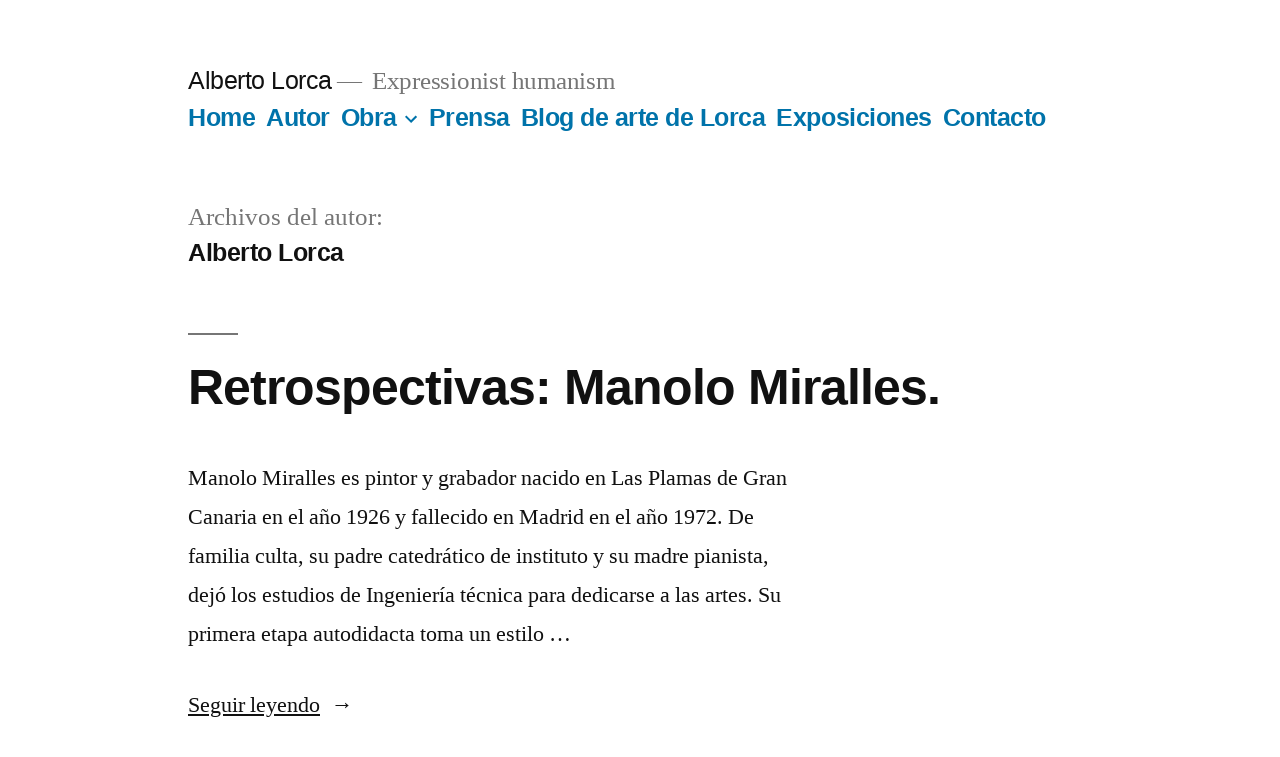

--- FILE ---
content_type: text/html; charset=UTF-8
request_url: http://albertolorca.es/archivos/author/admin/page/3
body_size: 18576
content:
<!doctype html><html lang="es"><head><script data-no-optimize="1">var litespeed_docref=sessionStorage.getItem("litespeed_docref");litespeed_docref&&(Object.defineProperty(document,"referrer",{get:function(){return litespeed_docref}}),sessionStorage.removeItem("litespeed_docref"));</script> <meta charset="UTF-8" /><meta name="viewport" content="width=device-width, initial-scale=1.0" /><link rel="profile" href="https://gmpg.org/xfn/11" /><title>Alberto Lorca &#8211; Página 3 &#8211; Alberto Lorca</title><meta name='robots' content='max-image-preview:large' /><style>img:is([sizes="auto" i], [sizes^="auto," i]) { contain-intrinsic-size: 3000px 1500px }</style><link rel='dns-prefetch' href='//albertolorca.es' /><link rel='dns-prefetch' href='//connect.facebook.net' /><link rel='dns-prefetch' href='//facebook.com' /><link rel='dns-prefetch' href='//fonts.googleapis.com' /><link rel='dns-prefetch' href='//fonts.gstatic.com' /><link rel='dns-prefetch' href='//google.com' /><link rel='dns-prefetch' href='//googleads.g.doubleclick.net' /><link rel='dns-prefetch' href='//googleadservices.com' /><link rel='dns-prefetch' href='//googletagmanager.com' /><link rel="alternate" type="application/rss+xml" title="Alberto Lorca &raquo; Feed" href="http://albertolorca.es/feed" /><link rel="alternate" type="application/rss+xml" title="Alberto Lorca &raquo; Feed de los comentarios" href="http://albertolorca.es/comments/feed" /><link rel="alternate" type="application/rss+xml" title="Alberto Lorca &raquo; Feed de entradas de Alberto Lorca" href="http://albertolorca.es/archivos/author/admin/feed" /> <script>window._wpemojiSettings = {"baseUrl":"https:\/\/s.w.org\/images\/core\/emoji\/15.0.3\/72x72\/","ext":".png","svgUrl":"https:\/\/s.w.org\/images\/core\/emoji\/15.0.3\/svg\/","svgExt":".svg","source":{"concatemoji":"http:\/\/albertolorca.es\/wp-includes\/js\/wp-emoji-release.min.js?ver=6.7.4"}};
/*! This file is auto-generated */
!function(i,n){var o,s,e;function c(e){try{var t={supportTests:e,timestamp:(new Date).valueOf()};sessionStorage.setItem(o,JSON.stringify(t))}catch(e){}}function p(e,t,n){e.clearRect(0,0,e.canvas.width,e.canvas.height),e.fillText(t,0,0);var t=new Uint32Array(e.getImageData(0,0,e.canvas.width,e.canvas.height).data),r=(e.clearRect(0,0,e.canvas.width,e.canvas.height),e.fillText(n,0,0),new Uint32Array(e.getImageData(0,0,e.canvas.width,e.canvas.height).data));return t.every(function(e,t){return e===r[t]})}function u(e,t,n){switch(t){case"flag":return n(e,"\ud83c\udff3\ufe0f\u200d\u26a7\ufe0f","\ud83c\udff3\ufe0f\u200b\u26a7\ufe0f")?!1:!n(e,"\ud83c\uddfa\ud83c\uddf3","\ud83c\uddfa\u200b\ud83c\uddf3")&&!n(e,"\ud83c\udff4\udb40\udc67\udb40\udc62\udb40\udc65\udb40\udc6e\udb40\udc67\udb40\udc7f","\ud83c\udff4\u200b\udb40\udc67\u200b\udb40\udc62\u200b\udb40\udc65\u200b\udb40\udc6e\u200b\udb40\udc67\u200b\udb40\udc7f");case"emoji":return!n(e,"\ud83d\udc26\u200d\u2b1b","\ud83d\udc26\u200b\u2b1b")}return!1}function f(e,t,n){var r="undefined"!=typeof WorkerGlobalScope&&self instanceof WorkerGlobalScope?new OffscreenCanvas(300,150):i.createElement("canvas"),a=r.getContext("2d",{willReadFrequently:!0}),o=(a.textBaseline="top",a.font="600 32px Arial",{});return e.forEach(function(e){o[e]=t(a,e,n)}),o}function t(e){var t=i.createElement("script");t.src=e,t.defer=!0,i.head.appendChild(t)}"undefined"!=typeof Promise&&(o="wpEmojiSettingsSupports",s=["flag","emoji"],n.supports={everything:!0,everythingExceptFlag:!0},e=new Promise(function(e){i.addEventListener("DOMContentLoaded",e,{once:!0})}),new Promise(function(t){var n=function(){try{var e=JSON.parse(sessionStorage.getItem(o));if("object"==typeof e&&"number"==typeof e.timestamp&&(new Date).valueOf()<e.timestamp+604800&&"object"==typeof e.supportTests)return e.supportTests}catch(e){}return null}();if(!n){if("undefined"!=typeof Worker&&"undefined"!=typeof OffscreenCanvas&&"undefined"!=typeof URL&&URL.createObjectURL&&"undefined"!=typeof Blob)try{var e="postMessage("+f.toString()+"("+[JSON.stringify(s),u.toString(),p.toString()].join(",")+"));",r=new Blob([e],{type:"text/javascript"}),a=new Worker(URL.createObjectURL(r),{name:"wpTestEmojiSupports"});return void(a.onmessage=function(e){c(n=e.data),a.terminate(),t(n)})}catch(e){}c(n=f(s,u,p))}t(n)}).then(function(e){for(var t in e)n.supports[t]=e[t],n.supports.everything=n.supports.everything&&n.supports[t],"flag"!==t&&(n.supports.everythingExceptFlag=n.supports.everythingExceptFlag&&n.supports[t]);n.supports.everythingExceptFlag=n.supports.everythingExceptFlag&&!n.supports.flag,n.DOMReady=!1,n.readyCallback=function(){n.DOMReady=!0}}).then(function(){return e}).then(function(){var e;n.supports.everything||(n.readyCallback(),(e=n.source||{}).concatemoji?t(e.concatemoji):e.wpemoji&&e.twemoji&&(t(e.twemoji),t(e.wpemoji)))}))}((window,document),window._wpemojiSettings);</script> <style id='wp-emoji-styles-inline-css'>img.wp-smiley, img.emoji {
		display: inline !important;
		border: none !important;
		box-shadow: none !important;
		height: 1em !important;
		width: 1em !important;
		margin: 0 0.07em !important;
		vertical-align: -0.1em !important;
		background: none !important;
		padding: 0 !important;
	}</style><link data-optimized="1" rel='stylesheet' id='wp-block-library-css' href='http://albertolorca.es/wp-content/litespeed/css/4368afdc79b03365c3c4c23a47b595d2.css?ver=60a55' media='all' /><style id='wp-block-library-theme-inline-css'>.wp-block-audio :where(figcaption){color:#555;font-size:13px;text-align:center}.is-dark-theme .wp-block-audio :where(figcaption){color:#ffffffa6}.wp-block-audio{margin:0 0 1em}.wp-block-code{border:1px solid #ccc;border-radius:4px;font-family:Menlo,Consolas,monaco,monospace;padding:.8em 1em}.wp-block-embed :where(figcaption){color:#555;font-size:13px;text-align:center}.is-dark-theme .wp-block-embed :where(figcaption){color:#ffffffa6}.wp-block-embed{margin:0 0 1em}.blocks-gallery-caption{color:#555;font-size:13px;text-align:center}.is-dark-theme .blocks-gallery-caption{color:#ffffffa6}:root :where(.wp-block-image figcaption){color:#555;font-size:13px;text-align:center}.is-dark-theme :root :where(.wp-block-image figcaption){color:#ffffffa6}.wp-block-image{margin:0 0 1em}.wp-block-pullquote{border-bottom:4px solid;border-top:4px solid;color:currentColor;margin-bottom:1.75em}.wp-block-pullquote cite,.wp-block-pullquote footer,.wp-block-pullquote__citation{color:currentColor;font-size:.8125em;font-style:normal;text-transform:uppercase}.wp-block-quote{border-left:.25em solid;margin:0 0 1.75em;padding-left:1em}.wp-block-quote cite,.wp-block-quote footer{color:currentColor;font-size:.8125em;font-style:normal;position:relative}.wp-block-quote:where(.has-text-align-right){border-left:none;border-right:.25em solid;padding-left:0;padding-right:1em}.wp-block-quote:where(.has-text-align-center){border:none;padding-left:0}.wp-block-quote.is-large,.wp-block-quote.is-style-large,.wp-block-quote:where(.is-style-plain){border:none}.wp-block-search .wp-block-search__label{font-weight:700}.wp-block-search__button{border:1px solid #ccc;padding:.375em .625em}:where(.wp-block-group.has-background){padding:1.25em 2.375em}.wp-block-separator.has-css-opacity{opacity:.4}.wp-block-separator{border:none;border-bottom:2px solid;margin-left:auto;margin-right:auto}.wp-block-separator.has-alpha-channel-opacity{opacity:1}.wp-block-separator:not(.is-style-wide):not(.is-style-dots){width:100px}.wp-block-separator.has-background:not(.is-style-dots){border-bottom:none;height:1px}.wp-block-separator.has-background:not(.is-style-wide):not(.is-style-dots){height:2px}.wp-block-table{margin:0 0 1em}.wp-block-table td,.wp-block-table th{word-break:normal}.wp-block-table :where(figcaption){color:#555;font-size:13px;text-align:center}.is-dark-theme .wp-block-table :where(figcaption){color:#ffffffa6}.wp-block-video :where(figcaption){color:#555;font-size:13px;text-align:center}.is-dark-theme .wp-block-video :where(figcaption){color:#ffffffa6}.wp-block-video{margin:0 0 1em}:root :where(.wp-block-template-part.has-background){margin-bottom:0;margin-top:0;padding:1.25em 2.375em}</style><style id='classic-theme-styles-inline-css'>/*! This file is auto-generated */
.wp-block-button__link{color:#fff;background-color:#32373c;border-radius:9999px;box-shadow:none;text-decoration:none;padding:calc(.667em + 2px) calc(1.333em + 2px);font-size:1.125em}.wp-block-file__button{background:#32373c;color:#fff;text-decoration:none}</style><style id='global-styles-inline-css'>:root{--wp--preset--aspect-ratio--square: 1;--wp--preset--aspect-ratio--4-3: 4/3;--wp--preset--aspect-ratio--3-4: 3/4;--wp--preset--aspect-ratio--3-2: 3/2;--wp--preset--aspect-ratio--2-3: 2/3;--wp--preset--aspect-ratio--16-9: 16/9;--wp--preset--aspect-ratio--9-16: 9/16;--wp--preset--color--black: #000000;--wp--preset--color--cyan-bluish-gray: #abb8c3;--wp--preset--color--white: #FFF;--wp--preset--color--pale-pink: #f78da7;--wp--preset--color--vivid-red: #cf2e2e;--wp--preset--color--luminous-vivid-orange: #ff6900;--wp--preset--color--luminous-vivid-amber: #fcb900;--wp--preset--color--light-green-cyan: #7bdcb5;--wp--preset--color--vivid-green-cyan: #00d084;--wp--preset--color--pale-cyan-blue: #8ed1fc;--wp--preset--color--vivid-cyan-blue: #0693e3;--wp--preset--color--vivid-purple: #9b51e0;--wp--preset--color--primary: #0073a8;--wp--preset--color--secondary: #005075;--wp--preset--color--dark-gray: #111;--wp--preset--color--light-gray: #767676;--wp--preset--gradient--vivid-cyan-blue-to-vivid-purple: linear-gradient(135deg,rgba(6,147,227,1) 0%,rgb(155,81,224) 100%);--wp--preset--gradient--light-green-cyan-to-vivid-green-cyan: linear-gradient(135deg,rgb(122,220,180) 0%,rgb(0,208,130) 100%);--wp--preset--gradient--luminous-vivid-amber-to-luminous-vivid-orange: linear-gradient(135deg,rgba(252,185,0,1) 0%,rgba(255,105,0,1) 100%);--wp--preset--gradient--luminous-vivid-orange-to-vivid-red: linear-gradient(135deg,rgba(255,105,0,1) 0%,rgb(207,46,46) 100%);--wp--preset--gradient--very-light-gray-to-cyan-bluish-gray: linear-gradient(135deg,rgb(238,238,238) 0%,rgb(169,184,195) 100%);--wp--preset--gradient--cool-to-warm-spectrum: linear-gradient(135deg,rgb(74,234,220) 0%,rgb(151,120,209) 20%,rgb(207,42,186) 40%,rgb(238,44,130) 60%,rgb(251,105,98) 80%,rgb(254,248,76) 100%);--wp--preset--gradient--blush-light-purple: linear-gradient(135deg,rgb(255,206,236) 0%,rgb(152,150,240) 100%);--wp--preset--gradient--blush-bordeaux: linear-gradient(135deg,rgb(254,205,165) 0%,rgb(254,45,45) 50%,rgb(107,0,62) 100%);--wp--preset--gradient--luminous-dusk: linear-gradient(135deg,rgb(255,203,112) 0%,rgb(199,81,192) 50%,rgb(65,88,208) 100%);--wp--preset--gradient--pale-ocean: linear-gradient(135deg,rgb(255,245,203) 0%,rgb(182,227,212) 50%,rgb(51,167,181) 100%);--wp--preset--gradient--electric-grass: linear-gradient(135deg,rgb(202,248,128) 0%,rgb(113,206,126) 100%);--wp--preset--gradient--midnight: linear-gradient(135deg,rgb(2,3,129) 0%,rgb(40,116,252) 100%);--wp--preset--font-size--small: 19.5px;--wp--preset--font-size--medium: 20px;--wp--preset--font-size--large: 36.5px;--wp--preset--font-size--x-large: 42px;--wp--preset--font-size--normal: 22px;--wp--preset--font-size--huge: 49.5px;--wp--preset--spacing--20: 0.44rem;--wp--preset--spacing--30: 0.67rem;--wp--preset--spacing--40: 1rem;--wp--preset--spacing--50: 1.5rem;--wp--preset--spacing--60: 2.25rem;--wp--preset--spacing--70: 3.38rem;--wp--preset--spacing--80: 5.06rem;--wp--preset--shadow--natural: 6px 6px 9px rgba(0, 0, 0, 0.2);--wp--preset--shadow--deep: 12px 12px 50px rgba(0, 0, 0, 0.4);--wp--preset--shadow--sharp: 6px 6px 0px rgba(0, 0, 0, 0.2);--wp--preset--shadow--outlined: 6px 6px 0px -3px rgba(255, 255, 255, 1), 6px 6px rgba(0, 0, 0, 1);--wp--preset--shadow--crisp: 6px 6px 0px rgba(0, 0, 0, 1);}:where(.is-layout-flex){gap: 0.5em;}:where(.is-layout-grid){gap: 0.5em;}body .is-layout-flex{display: flex;}.is-layout-flex{flex-wrap: wrap;align-items: center;}.is-layout-flex > :is(*, div){margin: 0;}body .is-layout-grid{display: grid;}.is-layout-grid > :is(*, div){margin: 0;}:where(.wp-block-columns.is-layout-flex){gap: 2em;}:where(.wp-block-columns.is-layout-grid){gap: 2em;}:where(.wp-block-post-template.is-layout-flex){gap: 1.25em;}:where(.wp-block-post-template.is-layout-grid){gap: 1.25em;}.has-black-color{color: var(--wp--preset--color--black) !important;}.has-cyan-bluish-gray-color{color: var(--wp--preset--color--cyan-bluish-gray) !important;}.has-white-color{color: var(--wp--preset--color--white) !important;}.has-pale-pink-color{color: var(--wp--preset--color--pale-pink) !important;}.has-vivid-red-color{color: var(--wp--preset--color--vivid-red) !important;}.has-luminous-vivid-orange-color{color: var(--wp--preset--color--luminous-vivid-orange) !important;}.has-luminous-vivid-amber-color{color: var(--wp--preset--color--luminous-vivid-amber) !important;}.has-light-green-cyan-color{color: var(--wp--preset--color--light-green-cyan) !important;}.has-vivid-green-cyan-color{color: var(--wp--preset--color--vivid-green-cyan) !important;}.has-pale-cyan-blue-color{color: var(--wp--preset--color--pale-cyan-blue) !important;}.has-vivid-cyan-blue-color{color: var(--wp--preset--color--vivid-cyan-blue) !important;}.has-vivid-purple-color{color: var(--wp--preset--color--vivid-purple) !important;}.has-black-background-color{background-color: var(--wp--preset--color--black) !important;}.has-cyan-bluish-gray-background-color{background-color: var(--wp--preset--color--cyan-bluish-gray) !important;}.has-white-background-color{background-color: var(--wp--preset--color--white) !important;}.has-pale-pink-background-color{background-color: var(--wp--preset--color--pale-pink) !important;}.has-vivid-red-background-color{background-color: var(--wp--preset--color--vivid-red) !important;}.has-luminous-vivid-orange-background-color{background-color: var(--wp--preset--color--luminous-vivid-orange) !important;}.has-luminous-vivid-amber-background-color{background-color: var(--wp--preset--color--luminous-vivid-amber) !important;}.has-light-green-cyan-background-color{background-color: var(--wp--preset--color--light-green-cyan) !important;}.has-vivid-green-cyan-background-color{background-color: var(--wp--preset--color--vivid-green-cyan) !important;}.has-pale-cyan-blue-background-color{background-color: var(--wp--preset--color--pale-cyan-blue) !important;}.has-vivid-cyan-blue-background-color{background-color: var(--wp--preset--color--vivid-cyan-blue) !important;}.has-vivid-purple-background-color{background-color: var(--wp--preset--color--vivid-purple) !important;}.has-black-border-color{border-color: var(--wp--preset--color--black) !important;}.has-cyan-bluish-gray-border-color{border-color: var(--wp--preset--color--cyan-bluish-gray) !important;}.has-white-border-color{border-color: var(--wp--preset--color--white) !important;}.has-pale-pink-border-color{border-color: var(--wp--preset--color--pale-pink) !important;}.has-vivid-red-border-color{border-color: var(--wp--preset--color--vivid-red) !important;}.has-luminous-vivid-orange-border-color{border-color: var(--wp--preset--color--luminous-vivid-orange) !important;}.has-luminous-vivid-amber-border-color{border-color: var(--wp--preset--color--luminous-vivid-amber) !important;}.has-light-green-cyan-border-color{border-color: var(--wp--preset--color--light-green-cyan) !important;}.has-vivid-green-cyan-border-color{border-color: var(--wp--preset--color--vivid-green-cyan) !important;}.has-pale-cyan-blue-border-color{border-color: var(--wp--preset--color--pale-cyan-blue) !important;}.has-vivid-cyan-blue-border-color{border-color: var(--wp--preset--color--vivid-cyan-blue) !important;}.has-vivid-purple-border-color{border-color: var(--wp--preset--color--vivid-purple) !important;}.has-vivid-cyan-blue-to-vivid-purple-gradient-background{background: var(--wp--preset--gradient--vivid-cyan-blue-to-vivid-purple) !important;}.has-light-green-cyan-to-vivid-green-cyan-gradient-background{background: var(--wp--preset--gradient--light-green-cyan-to-vivid-green-cyan) !important;}.has-luminous-vivid-amber-to-luminous-vivid-orange-gradient-background{background: var(--wp--preset--gradient--luminous-vivid-amber-to-luminous-vivid-orange) !important;}.has-luminous-vivid-orange-to-vivid-red-gradient-background{background: var(--wp--preset--gradient--luminous-vivid-orange-to-vivid-red) !important;}.has-very-light-gray-to-cyan-bluish-gray-gradient-background{background: var(--wp--preset--gradient--very-light-gray-to-cyan-bluish-gray) !important;}.has-cool-to-warm-spectrum-gradient-background{background: var(--wp--preset--gradient--cool-to-warm-spectrum) !important;}.has-blush-light-purple-gradient-background{background: var(--wp--preset--gradient--blush-light-purple) !important;}.has-blush-bordeaux-gradient-background{background: var(--wp--preset--gradient--blush-bordeaux) !important;}.has-luminous-dusk-gradient-background{background: var(--wp--preset--gradient--luminous-dusk) !important;}.has-pale-ocean-gradient-background{background: var(--wp--preset--gradient--pale-ocean) !important;}.has-electric-grass-gradient-background{background: var(--wp--preset--gradient--electric-grass) !important;}.has-midnight-gradient-background{background: var(--wp--preset--gradient--midnight) !important;}.has-small-font-size{font-size: var(--wp--preset--font-size--small) !important;}.has-medium-font-size{font-size: var(--wp--preset--font-size--medium) !important;}.has-large-font-size{font-size: var(--wp--preset--font-size--large) !important;}.has-x-large-font-size{font-size: var(--wp--preset--font-size--x-large) !important;}
:where(.wp-block-post-template.is-layout-flex){gap: 1.25em;}:where(.wp-block-post-template.is-layout-grid){gap: 1.25em;}
:where(.wp-block-columns.is-layout-flex){gap: 2em;}:where(.wp-block-columns.is-layout-grid){gap: 2em;}
:root :where(.wp-block-pullquote){font-size: 1.5em;line-height: 1.6;}</style><link data-optimized="1" rel='stylesheet' id='wpml-cms-nav-css-css' href='http://albertolorca.es/wp-content/litespeed/css/a2241396c530f9f3492dbc4cfd0a98ef.css?ver=bfdde' media='all' /><link data-optimized="1" rel='stylesheet' id='cms-navigation-style-base-css' href='http://albertolorca.es/wp-content/litespeed/css/acc073ed103d4203f3b544cfd01725e1.css?ver=11fa6' media='screen' /><link data-optimized="1" rel='stylesheet' id='cms-navigation-style-css' href='http://albertolorca.es/wp-content/litespeed/css/5f80dcb73548b0fb03a6342c114169d3.css?ver=9b6cb' media='screen' /><link data-optimized="1" rel='stylesheet' id='twentynineteen-style-css' href='http://albertolorca.es/wp-content/litespeed/css/533a4cc1bd168e481291144bf72ed7be.css?ver=00be8' media='all' /><link data-optimized="1" rel='stylesheet' id='twentynineteen-print-style-css' href='http://albertolorca.es/wp-content/litespeed/css/af7429e7e7f35986432651536e4e2512.css?ver=69423' media='print' /> <script data-optimized="1" src="http://albertolorca.es/wp-content/litespeed/js/7d76b0537f2b065b9522f2ccc57f4475.js?ver=1efc1" id="twentynineteen-priority-menu-js" defer data-wp-strategy="defer"></script> <link rel="https://api.w.org/" href="http://albertolorca.es/wp-json/" /><link rel="alternate" title="JSON" type="application/json" href="http://albertolorca.es/wp-json/wp/v2/users/1" /><link rel="EditURI" type="application/rsd+xml" title="RSD" href="http://albertolorca.es/xmlrpc.php?rsd" /><meta name="generator" content="WordPress 6.7.4" /><link rel="icon" href="http://albertolorca.es/wp-content/uploads/2014/04/cropped-logo_grey_titan1-32x32.png" sizes="32x32" /><link rel="icon" href="http://albertolorca.es/wp-content/uploads/2014/04/cropped-logo_grey_titan1-192x192.png" sizes="192x192" /><link rel="apple-touch-icon" href="http://albertolorca.es/wp-content/uploads/2014/04/cropped-logo_grey_titan1-180x180.png" /><meta name="msapplication-TileImage" content="http://albertolorca.es/wp-content/uploads/2014/04/cropped-logo_grey_titan1-270x270.png" /></head><body class="archive paged author author-admin author-1 wp-embed-responsive paged-3 author-paged-3 hfeed image-filters-enabled"><div id="page" class="site">
<a class="skip-link screen-reader-text" href="#content">
Saltar al contenido	</a><header id="masthead" class="site-header"><div class="site-branding-container"><div class="site-branding"><p class="site-title"><a href="http://albertolorca.es/" rel="home">Alberto Lorca</a></p><p class="site-description">
Expressionist humanism</p><nav id="site-navigation" class="main-navigation" aria-label="Menú superior"><div class="menu-skylab-container"><ul id="menu-skylab" class="main-menu"><li id="menu-item-897" class="menu-item menu-item-type-custom menu-item-object-custom menu-item-897"><a href="http://albertolorca.com/?page_id=723">Home</a></li><li id="menu-item-360" class="menu-item menu-item-type-post_type menu-item-object-page menu-item-360"><a href="http://albertolorca.es/autor">Autor</a></li><li id="menu-item-901" class="menu-item menu-item-type-custom menu-item-object-custom menu-item-has-children menu-item-901"><a href="http://albertolorca.com/?page_id=723" aria-haspopup="true" aria-expanded="false">Obra</a><button class="submenu-expand" tabindex="-1"><svg class="svg-icon" width="24" height="24" aria-hidden="true" role="img" focusable="false" xmlns="http://www.w3.org/2000/svg" viewBox="0 0 24 24"><path d="M7.41 8.59L12 13.17l4.59-4.58L18 10l-6 6-6-6 1.41-1.41z"></path><path fill="none" d="M0 0h24v24H0V0z"></path></svg></button><ul class="sub-menu"><li id="menu-item--1" class="mobile-parent-nav-menu-item menu-item--1"><button class="menu-item-link-return" tabindex="-1"><svg class="svg-icon" width="24" height="24" aria-hidden="true" role="img" focusable="false" viewBox="0 0 24 24" version="1.1" xmlns="http://www.w3.org/2000/svg" xmlns:xlink="http://www.w3.org/1999/xlink"><path d="M15.41 7.41L14 6l-6 6 6 6 1.41-1.41L10.83 12z"></path><path d="M0 0h24v24H0z" fill="none"></path></svg>Obra</button></li><li id="menu-item-792" class="menu-item menu-item-type-post_type menu-item-object-page menu-item-792"><a href="http://albertolorca.es/emociones-2">Emociones</a></li><li id="menu-item-848" class="menu-item menu-item-type-post_type menu-item-object-page menu-item-848"><a href="http://albertolorca.es/emociones-en-el-flamenco-2">Emociones en el Flamenco</a></li><li id="menu-item-863" class="menu-item menu-item-type-post_type menu-item-object-page menu-item-863"><a href="http://albertolorca.es/otras-emociones-2">Otras Emociones</a></li><li id="menu-item-816" class="menu-item menu-item-type-post_type menu-item-object-page menu-item-816"><a href="http://albertolorca.es/tangible-intangible-2">Tangible-Intangible</a></li><li id="menu-item-804" class="menu-item menu-item-type-post_type menu-item-object-page menu-item-804"><a href="http://albertolorca.es/paisajes-2">Paisajes</a></li><li id="menu-item-1381" class="menu-item menu-item-type-post_type menu-item-object-page menu-item-1381"><a href="http://albertolorca.es/sexo-parejas-y-baile">Sexo, parejas y baile</a></li><li id="menu-item-835" class="menu-item menu-item-type-post_type menu-item-object-page menu-item-835"><a href="http://albertolorca.es/detalles-de-obras-2">Detalles de Obras</a></li><li id="menu-item-596" class="menu-item menu-item-type-post_type menu-item-object-page menu-item-596"><a href="http://albertolorca.es/video-arte-3">Video-Arte</a></li><li id="menu-item-1176" class="menu-item menu-item-type-post_type menu-item-object-page menu-item-1176"><a href="http://albertolorca.es/grabados">Grabados</a></li></ul></li><li id="menu-item-973" class="menu-item menu-item-type-post_type menu-item-object-page menu-item-973"><a href="http://albertolorca.es/prensa">Prensa</a></li><li id="menu-item-697" class="menu-item menu-item-type-post_type menu-item-object-page menu-item-697"><a href="http://albertolorca.es/blog">Blog de arte de Lorca</a></li><li id="menu-item-357" class="menu-item menu-item-type-post_type menu-item-object-page menu-item-357"><a href="http://albertolorca.es/exposiciones">Exposiciones</a></li><li id="menu-item-356" class="menu-item menu-item-type-post_type menu-item-object-page menu-item-356"><a href="http://albertolorca.es/contacto">Contacto</a></li></ul></div><div class="main-menu-more"><ul class="main-menu"><li class="menu-item menu-item-has-children">
<button class="submenu-expand main-menu-more-toggle is-empty" tabindex="-1"
aria-label="Más" aria-haspopup="true" aria-expanded="false"><svg class="svg-icon" width="24" height="24" aria-hidden="true" role="img" focusable="false" xmlns="http://www.w3.org/2000/svg"><g fill="none" fill-rule="evenodd"><path d="M0 0h24v24H0z"/><path fill="currentColor" fill-rule="nonzero" d="M12 2c5.52 0 10 4.48 10 10s-4.48 10-10 10S2 17.52 2 12 6.48 2 12 2zM6 14a2 2 0 1 0 0-4 2 2 0 0 0 0 4zm6 0a2 2 0 1 0 0-4 2 2 0 0 0 0 4zm6 0a2 2 0 1 0 0-4 2 2 0 0 0 0 4z"/></g></svg>
</button><ul class="sub-menu hidden-links"><li class="mobile-parent-nav-menu-item">
<button class="menu-item-link-return"><svg class="svg-icon" width="24" height="24" aria-hidden="true" role="img" focusable="false" viewBox="0 0 24 24" version="1.1" xmlns="http://www.w3.org/2000/svg" xmlns:xlink="http://www.w3.org/1999/xlink"><path d="M15.41 7.41L14 6l-6 6 6 6 1.41-1.41L10.83 12z"></path><path d="M0 0h24v24H0z" fill="none"></path></svg>Volver
</button></li></ul></li></ul></div></nav></div></div></header><div id="content" class="site-content"><div id="primary" class="content-area"><main id="main" class="site-main"><header class="page-header"><h1 class="page-title">Archivos del autor:<span class="page-description">Alberto Lorca</span></h1></header><article id="post-951" class="post-951 post type-post status-publish format-standard hentry category-arte category-news category-video tag-absoluto-expresionismo tag-agenda tag-andalucia tag-art tag-arte tag-artistas tag-canalsur tag-cultura tag-dali tag-engraving tag-escultura tag-exposiciones tag-expresionismo tag-figuracion tag-francisbacon tag-humanismo-expresionista tag-jerez tag-jerezdelafrontera tag-lorca tag-malaga tag-museo tag-museos tag-paiting tag-picasso tag-pintores tag-pintura tag-proarteycultura tag-puertosantamaria tag-sevilla tag-velazquez tag-vida-cultura tag-videoart tag-videoarte entry"><header class="entry-header"><h2 class="entry-title"><a href="http://albertolorca.es/archivos/951" rel="bookmark">Retrospectivas: Manolo Miralles.</a></h2></header><div class="entry-content"><p>Manolo Miralles es pintor y grabador nacido en Las Plamas de Gran Canaria en el año 1926 y fallecido en Madrid en el año 1972. De familia culta, su padre catedrático de instituto y su madre pianista, dejó los estudios de Ingeniería técnica para dedicarse a las artes. Su primera etapa autodidacta toma un estilo &hellip;</p><p class="link-more"><a href="http://albertolorca.es/archivos/951" class="more-link">Seguir leyendo<span class="screen-reader-text"> «Retrospectivas: Manolo Miralles.»</span></a></p></div><footer class="entry-footer">
<span class="byline"><svg class="svg-icon" width="16" height="16" aria-hidden="true" role="img" focusable="false" viewBox="0 0 24 24" version="1.1" xmlns="http://www.w3.org/2000/svg" xmlns:xlink="http://www.w3.org/1999/xlink"><path d="M12 12c2.21 0 4-1.79 4-4s-1.79-4-4-4-4 1.79-4 4 1.79 4 4 4zm0 2c-2.67 0-8 1.34-8 4v2h16v-2c0-2.66-5.33-4-8-4z"></path><path d="M0 0h24v24H0z" fill="none"></path></svg><span class="screen-reader-text">Publicado por</span><span class="author vcard"><a class="url fn n" href="http://albertolorca.es/archivos/author/admin">Alberto Lorca</a></span></span><span class="posted-on"><svg class="svg-icon" width="16" height="16" aria-hidden="true" role="img" focusable="false" xmlns="http://www.w3.org/2000/svg" viewBox="0 0 24 24"><defs><path id="a" d="M0 0h24v24H0V0z"></path></defs><clipPath id="b"><use xlink:href="#a" overflow="visible"></use></clipPath><path clip-path="url(#b)" d="M12 2C6.5 2 2 6.5 2 12s4.5 10 10 10 10-4.5 10-10S17.5 2 12 2zm4.2 14.2L11 13V7h1.5v5.2l4.5 2.7-.8 1.3z"></path></svg><a href="http://albertolorca.es/archivos/951" rel="bookmark"><time class="entry-date published" datetime="2016-01-09T00:15:07+00:00">enero 9, 2016</time><time class="updated" datetime="2017-08-19T22:02:00+00:00">agosto 19, 2017</time></a></span><span class="cat-links"><svg class="svg-icon" width="16" height="16" aria-hidden="true" role="img" focusable="false" xmlns="http://www.w3.org/2000/svg" viewBox="0 0 24 24"><path d="M10 4H4c-1.1 0-1.99.9-1.99 2L2 18c0 1.1.9 2 2 2h16c1.1 0 2-.9 2-2V8c0-1.1-.9-2-2-2h-8l-2-2z"></path><path d="M0 0h24v24H0z" fill="none"></path></svg><span class="screen-reader-text">Publicado en</span><a href="http://albertolorca.es/categoría/arte" rel="category tag">Arte</a>, <a href="http://albertolorca.es/categoría/news" rel="category tag">News</a>, <a href="http://albertolorca.es/categoría/video" rel="category tag">Video</a></span><span class="tags-links"><svg class="svg-icon" width="16" height="16" aria-hidden="true" role="img" focusable="false" xmlns="http://www.w3.org/2000/svg" viewBox="0 0 24 24"><path d="M21.41 11.58l-9-9C12.05 2.22 11.55 2 11 2H4c-1.1 0-2 .9-2 2v7c0 .55.22 1.05.59 1.42l9 9c.36.36.86.58 1.41.58.55 0 1.05-.22 1.41-.59l7-7c.37-.36.59-.86.59-1.41 0-.55-.23-1.06-.59-1.42zM5.5 7C4.67 7 4 6.33 4 5.5S4.67 4 5.5 4 7 4.67 7 5.5 6.33 7 5.5 7z"></path><path d="M0 0h24v24H0z" fill="none"></path></svg><span class="screen-reader-text">Etiquetas: </span><a href="http://albertolorca.es/etiqueta/absoluto-expresionismo" rel="tag">absoluto expresionismo</a>, <a href="http://albertolorca.es/etiqueta/agenda" rel="tag">agenda</a>, <a href="http://albertolorca.es/etiqueta/andalucia" rel="tag">andalucia</a>, <a href="http://albertolorca.es/etiqueta/art" rel="tag">art</a>, <a href="http://albertolorca.es/etiqueta/arte" rel="tag">Arte</a>, <a href="http://albertolorca.es/etiqueta/artistas" rel="tag">artistas</a>, <a href="http://albertolorca.es/etiqueta/canalsur" rel="tag">canalsur</a>, <a href="http://albertolorca.es/etiqueta/cultura" rel="tag">cultura</a>, <a href="http://albertolorca.es/etiqueta/dali" rel="tag">dali</a>, <a href="http://albertolorca.es/etiqueta/engraving" rel="tag">engraving</a>, <a href="http://albertolorca.es/etiqueta/escultura" rel="tag">escultura.</a>, <a href="http://albertolorca.es/etiqueta/exposiciones" rel="tag">Exposiciones</a>, <a href="http://albertolorca.es/etiqueta/expresionismo" rel="tag">expresionismo</a>, <a href="http://albertolorca.es/etiqueta/figuracion" rel="tag">figuracion</a>, <a href="http://albertolorca.es/etiqueta/francisbacon" rel="tag">francisbacon</a>, <a href="http://albertolorca.es/etiqueta/humanismo-expresionista" rel="tag">humanismo expresionista</a>, <a href="http://albertolorca.es/etiqueta/jerez" rel="tag">jerez</a>, <a href="http://albertolorca.es/etiqueta/jerezdelafrontera" rel="tag">jerezdelafrontera</a>, <a href="http://albertolorca.es/etiqueta/lorca" rel="tag">lorca</a>, <a href="http://albertolorca.es/etiqueta/malaga" rel="tag">malaga</a>, <a href="http://albertolorca.es/etiqueta/museo" rel="tag">museo</a>, <a href="http://albertolorca.es/etiqueta/museos" rel="tag">museos</a>, <a href="http://albertolorca.es/etiqueta/paiting" rel="tag">paiting</a>, <a href="http://albertolorca.es/etiqueta/picasso" rel="tag">picasso</a>, <a href="http://albertolorca.es/etiqueta/pintores" rel="tag">pintores</a>, <a href="http://albertolorca.es/etiqueta/pintura" rel="tag">pintura</a>, <a href="http://albertolorca.es/etiqueta/proarteycultura" rel="tag">proarteycultura</a>, <a href="http://albertolorca.es/etiqueta/puertosantamaria" rel="tag">Puertosantamaria</a>, <a href="http://albertolorca.es/etiqueta/sevilla" rel="tag">sevilla.</a>, <a href="http://albertolorca.es/etiqueta/velazquez" rel="tag">velazquez</a>, <a href="http://albertolorca.es/etiqueta/vida-cultura" rel="tag">vida cultura</a>, <a href="http://albertolorca.es/etiqueta/videoart" rel="tag">videoart</a>, <a href="http://albertolorca.es/etiqueta/videoarte" rel="tag">videoarte</a></span><span class="comments-link"><svg class="svg-icon" width="16" height="16" aria-hidden="true" role="img" focusable="false" viewBox="0 0 24 24" version="1.1" xmlns="http://www.w3.org/2000/svg" xmlns:xlink="http://www.w3.org/1999/xlink"><path d="M21.99 4c0-1.1-.89-2-1.99-2H4c-1.1 0-2 .9-2 2v12c0 1.1.9 2 2 2h14l4 4-.01-18z"></path><path d="M0 0h24v24H0z" fill="none"></path></svg><a href="http://albertolorca.es/archivos/951#respond">Deja un comentario<span class="screen-reader-text"> en Retrospectivas: Manolo Miralles.</span></a></span></footer></article><article id="post-944" class="post-944 post type-post status-publish format-standard hentry category-arte category-news category-video tag-absoluto-expresionismo tag-agenda tag-andalucia tag-art tag-arte tag-artistas tag-canalsur tag-cultura tag-dali tag-engraving tag-escultura tag-exposiciones tag-expresionismo tag-figuracion tag-francisbacon tag-humanismo-expresionista tag-jerez tag-jerezdelafrontera tag-lorca tag-malaga tag-museo tag-museos tag-paiting tag-picasso tag-pintores tag-pintura tag-proarteycultura tag-puertosantamaria tag-sevilla tag-velazquez tag-vida-cultura tag-videoart tag-videoarte entry"><header class="entry-header"><h2 class="entry-title"><a href="http://albertolorca.es/archivos/944" rel="bookmark">Retrospectivas: Pablo Parazuelo, pintor, grabador y escultor.</a></h2></header><div class="entry-content"><p>Nacido en 1915 en Galapagar, Madrid pintor abstracto con una substancial base geométrica en sus obras, probablemente por la influencia de sus estudios de arquitectura desde 1933 hasta 1939. Tuvo influencias de artistas como Kandinsky, Paul Klee o Mondrian y mantuvo relación artística en París con autores como Chillida o Sempere. Su obra estuvo en &hellip;</p><p class="link-more"><a href="http://albertolorca.es/archivos/944" class="more-link">Seguir leyendo<span class="screen-reader-text"> «Retrospectivas: Pablo Parazuelo, pintor, grabador y escultor.»</span></a></p></div><footer class="entry-footer">
<span class="byline"><svg class="svg-icon" width="16" height="16" aria-hidden="true" role="img" focusable="false" viewBox="0 0 24 24" version="1.1" xmlns="http://www.w3.org/2000/svg" xmlns:xlink="http://www.w3.org/1999/xlink"><path d="M12 12c2.21 0 4-1.79 4-4s-1.79-4-4-4-4 1.79-4 4 1.79 4 4 4zm0 2c-2.67 0-8 1.34-8 4v2h16v-2c0-2.66-5.33-4-8-4z"></path><path d="M0 0h24v24H0z" fill="none"></path></svg><span class="screen-reader-text">Publicado por</span><span class="author vcard"><a class="url fn n" href="http://albertolorca.es/archivos/author/admin">Alberto Lorca</a></span></span><span class="posted-on"><svg class="svg-icon" width="16" height="16" aria-hidden="true" role="img" focusable="false" xmlns="http://www.w3.org/2000/svg" viewBox="0 0 24 24"><defs><path id="a" d="M0 0h24v24H0V0z"></path></defs><clipPath id="b"><use xlink:href="#a" overflow="visible"></use></clipPath><path clip-path="url(#b)" d="M12 2C6.5 2 2 6.5 2 12s4.5 10 10 10 10-4.5 10-10S17.5 2 12 2zm4.2 14.2L11 13V7h1.5v5.2l4.5 2.7-.8 1.3z"></path></svg><a href="http://albertolorca.es/archivos/944" rel="bookmark"><time class="entry-date published" datetime="2015-06-24T23:34:51+00:00">junio 24, 2015</time><time class="updated" datetime="2017-08-19T22:02:34+00:00">agosto 19, 2017</time></a></span><span class="cat-links"><svg class="svg-icon" width="16" height="16" aria-hidden="true" role="img" focusable="false" xmlns="http://www.w3.org/2000/svg" viewBox="0 0 24 24"><path d="M10 4H4c-1.1 0-1.99.9-1.99 2L2 18c0 1.1.9 2 2 2h16c1.1 0 2-.9 2-2V8c0-1.1-.9-2-2-2h-8l-2-2z"></path><path d="M0 0h24v24H0z" fill="none"></path></svg><span class="screen-reader-text">Publicado en</span><a href="http://albertolorca.es/categoría/arte" rel="category tag">Arte</a>, <a href="http://albertolorca.es/categoría/news" rel="category tag">News</a>, <a href="http://albertolorca.es/categoría/video" rel="category tag">Video</a></span><span class="tags-links"><svg class="svg-icon" width="16" height="16" aria-hidden="true" role="img" focusable="false" xmlns="http://www.w3.org/2000/svg" viewBox="0 0 24 24"><path d="M21.41 11.58l-9-9C12.05 2.22 11.55 2 11 2H4c-1.1 0-2 .9-2 2v7c0 .55.22 1.05.59 1.42l9 9c.36.36.86.58 1.41.58.55 0 1.05-.22 1.41-.59l7-7c.37-.36.59-.86.59-1.41 0-.55-.23-1.06-.59-1.42zM5.5 7C4.67 7 4 6.33 4 5.5S4.67 4 5.5 4 7 4.67 7 5.5 6.33 7 5.5 7z"></path><path d="M0 0h24v24H0z" fill="none"></path></svg><span class="screen-reader-text">Etiquetas: </span><a href="http://albertolorca.es/etiqueta/absoluto-expresionismo" rel="tag">absoluto expresionismo</a>, <a href="http://albertolorca.es/etiqueta/agenda" rel="tag">agenda</a>, <a href="http://albertolorca.es/etiqueta/andalucia" rel="tag">andalucia</a>, <a href="http://albertolorca.es/etiqueta/art" rel="tag">art</a>, <a href="http://albertolorca.es/etiqueta/arte" rel="tag">Arte</a>, <a href="http://albertolorca.es/etiqueta/artistas" rel="tag">artistas</a>, <a href="http://albertolorca.es/etiqueta/canalsur" rel="tag">canalsur</a>, <a href="http://albertolorca.es/etiqueta/cultura" rel="tag">cultura</a>, <a href="http://albertolorca.es/etiqueta/dali" rel="tag">dali</a>, <a href="http://albertolorca.es/etiqueta/engraving" rel="tag">engraving</a>, <a href="http://albertolorca.es/etiqueta/escultura" rel="tag">escultura.</a>, <a href="http://albertolorca.es/etiqueta/exposiciones" rel="tag">Exposiciones</a>, <a href="http://albertolorca.es/etiqueta/expresionismo" rel="tag">expresionismo</a>, <a href="http://albertolorca.es/etiqueta/figuracion" rel="tag">figuracion</a>, <a href="http://albertolorca.es/etiqueta/francisbacon" rel="tag">francisbacon</a>, <a href="http://albertolorca.es/etiqueta/humanismo-expresionista" rel="tag">humanismo expresionista</a>, <a href="http://albertolorca.es/etiqueta/jerez" rel="tag">jerez</a>, <a href="http://albertolorca.es/etiqueta/jerezdelafrontera" rel="tag">jerezdelafrontera</a>, <a href="http://albertolorca.es/etiqueta/lorca" rel="tag">lorca</a>, <a href="http://albertolorca.es/etiqueta/malaga" rel="tag">malaga</a>, <a href="http://albertolorca.es/etiqueta/museo" rel="tag">museo</a>, <a href="http://albertolorca.es/etiqueta/museos" rel="tag">museos</a>, <a href="http://albertolorca.es/etiqueta/paiting" rel="tag">paiting</a>, <a href="http://albertolorca.es/etiqueta/picasso" rel="tag">picasso</a>, <a href="http://albertolorca.es/etiqueta/pintores" rel="tag">pintores</a>, <a href="http://albertolorca.es/etiqueta/pintura" rel="tag">pintura</a>, <a href="http://albertolorca.es/etiqueta/proarteycultura" rel="tag">proarteycultura</a>, <a href="http://albertolorca.es/etiqueta/puertosantamaria" rel="tag">Puertosantamaria</a>, <a href="http://albertolorca.es/etiqueta/sevilla" rel="tag">sevilla.</a>, <a href="http://albertolorca.es/etiqueta/velazquez" rel="tag">velazquez</a>, <a href="http://albertolorca.es/etiqueta/vida-cultura" rel="tag">vida cultura</a>, <a href="http://albertolorca.es/etiqueta/videoart" rel="tag">videoart</a>, <a href="http://albertolorca.es/etiqueta/videoarte" rel="tag">videoarte</a></span><span class="comments-link"><svg class="svg-icon" width="16" height="16" aria-hidden="true" role="img" focusable="false" viewBox="0 0 24 24" version="1.1" xmlns="http://www.w3.org/2000/svg" xmlns:xlink="http://www.w3.org/1999/xlink"><path d="M21.99 4c0-1.1-.89-2-1.99-2H4c-1.1 0-2 .9-2 2v12c0 1.1.9 2 2 2h14l4 4-.01-18z"></path><path d="M0 0h24v24H0z" fill="none"></path></svg><a href="http://albertolorca.es/archivos/944#respond">Deja un comentario<span class="screen-reader-text"> en Retrospectivas: Pablo Parazuelo, pintor, grabador y escultor.</span></a></span></footer></article><article id="post-941" class="post-941 post type-post status-publish format-standard hentry category-arte category-news category-video tag-absoluto-expresionismo tag-agenda tag-andalucia tag-art tag-arte tag-artistas tag-best-painters tag-canalsur tag-cultura tag-dali tag-engraving tag-escultura tag-exposiciones tag-expresionismo tag-figuracion tag-francisbacon tag-humanismo-expresionista tag-inversion-en-arte tag-investing-in-art tag-jerez tag-jerezdelafrontera tag-lorca tag-malaga tag-mejores-pintores tag-museo tag-museos tag-paiting tag-picasso tag-pintores tag-pintura tag-proarteycultura tag-puertosantamaria tag-sevilla tag-velazquez tag-vida-cultura tag-videoart tag-videoarte entry"><header class="entry-header"><h2 class="entry-title"><a href="http://albertolorca.es/archivos/941" rel="bookmark">Retrospectivas: Carlos Alcolea.</a></h2></header><div class="entry-content"><p>Pintor destacado del panorama madrileño, nacido en La Coruña en 1949 y que formó parte de la generación de artistas encabezada por Luis Gordillo. Integrante de lo que pasó a llamarse Nueva Figuración madrileña. Fue pintor y poeta. Su pintura se ha definido de múltiples formas quizás la que más nos ha llamado la atención &hellip;</p><p class="link-more"><a href="http://albertolorca.es/archivos/941" class="more-link">Seguir leyendo<span class="screen-reader-text"> «Retrospectivas: Carlos Alcolea.»</span></a></p></div><footer class="entry-footer">
<span class="byline"><svg class="svg-icon" width="16" height="16" aria-hidden="true" role="img" focusable="false" viewBox="0 0 24 24" version="1.1" xmlns="http://www.w3.org/2000/svg" xmlns:xlink="http://www.w3.org/1999/xlink"><path d="M12 12c2.21 0 4-1.79 4-4s-1.79-4-4-4-4 1.79-4 4 1.79 4 4 4zm0 2c-2.67 0-8 1.34-8 4v2h16v-2c0-2.66-5.33-4-8-4z"></path><path d="M0 0h24v24H0z" fill="none"></path></svg><span class="screen-reader-text">Publicado por</span><span class="author vcard"><a class="url fn n" href="http://albertolorca.es/archivos/author/admin">Alberto Lorca</a></span></span><span class="posted-on"><svg class="svg-icon" width="16" height="16" aria-hidden="true" role="img" focusable="false" xmlns="http://www.w3.org/2000/svg" viewBox="0 0 24 24"><defs><path id="a" d="M0 0h24v24H0V0z"></path></defs><clipPath id="b"><use xlink:href="#a" overflow="visible"></use></clipPath><path clip-path="url(#b)" d="M12 2C6.5 2 2 6.5 2 12s4.5 10 10 10 10-4.5 10-10S17.5 2 12 2zm4.2 14.2L11 13V7h1.5v5.2l4.5 2.7-.8 1.3z"></path></svg><a href="http://albertolorca.es/archivos/941" rel="bookmark"><time class="entry-date published" datetime="2015-01-07T22:31:00+00:00">enero 7, 2015</time><time class="updated" datetime="2017-08-19T22:04:08+00:00">agosto 19, 2017</time></a></span><span class="cat-links"><svg class="svg-icon" width="16" height="16" aria-hidden="true" role="img" focusable="false" xmlns="http://www.w3.org/2000/svg" viewBox="0 0 24 24"><path d="M10 4H4c-1.1 0-1.99.9-1.99 2L2 18c0 1.1.9 2 2 2h16c1.1 0 2-.9 2-2V8c0-1.1-.9-2-2-2h-8l-2-2z"></path><path d="M0 0h24v24H0z" fill="none"></path></svg><span class="screen-reader-text">Publicado en</span><a href="http://albertolorca.es/categoría/arte" rel="category tag">Arte</a>, <a href="http://albertolorca.es/categoría/news" rel="category tag">News</a>, <a href="http://albertolorca.es/categoría/video" rel="category tag">Video</a></span><span class="tags-links"><svg class="svg-icon" width="16" height="16" aria-hidden="true" role="img" focusable="false" xmlns="http://www.w3.org/2000/svg" viewBox="0 0 24 24"><path d="M21.41 11.58l-9-9C12.05 2.22 11.55 2 11 2H4c-1.1 0-2 .9-2 2v7c0 .55.22 1.05.59 1.42l9 9c.36.36.86.58 1.41.58.55 0 1.05-.22 1.41-.59l7-7c.37-.36.59-.86.59-1.41 0-.55-.23-1.06-.59-1.42zM5.5 7C4.67 7 4 6.33 4 5.5S4.67 4 5.5 4 7 4.67 7 5.5 6.33 7 5.5 7z"></path><path d="M0 0h24v24H0z" fill="none"></path></svg><span class="screen-reader-text">Etiquetas: </span><a href="http://albertolorca.es/etiqueta/absoluto-expresionismo" rel="tag">absoluto expresionismo</a>, <a href="http://albertolorca.es/etiqueta/agenda" rel="tag">agenda</a>, <a href="http://albertolorca.es/etiqueta/andalucia" rel="tag">andalucia</a>, <a href="http://albertolorca.es/etiqueta/art" rel="tag">art</a>, <a href="http://albertolorca.es/etiqueta/arte" rel="tag">Arte</a>, <a href="http://albertolorca.es/etiqueta/artistas" rel="tag">artistas</a>, <a href="http://albertolorca.es/etiqueta/best-painters" rel="tag">best painters</a>, <a href="http://albertolorca.es/etiqueta/canalsur" rel="tag">canalsur</a>, <a href="http://albertolorca.es/etiqueta/cultura" rel="tag">cultura</a>, <a href="http://albertolorca.es/etiqueta/dali" rel="tag">dali</a>, <a href="http://albertolorca.es/etiqueta/engraving" rel="tag">engraving</a>, <a href="http://albertolorca.es/etiqueta/escultura" rel="tag">escultura.</a>, <a href="http://albertolorca.es/etiqueta/exposiciones" rel="tag">Exposiciones</a>, <a href="http://albertolorca.es/etiqueta/expresionismo" rel="tag">expresionismo</a>, <a href="http://albertolorca.es/etiqueta/figuracion" rel="tag">figuracion</a>, <a href="http://albertolorca.es/etiqueta/francisbacon" rel="tag">francisbacon</a>, <a href="http://albertolorca.es/etiqueta/humanismo-expresionista" rel="tag">humanismo expresionista</a>, <a href="http://albertolorca.es/etiqueta/inversion-en-arte" rel="tag">Inversion en arte</a>, <a href="http://albertolorca.es/etiqueta/investing-in-art" rel="tag">investing in art</a>, <a href="http://albertolorca.es/etiqueta/jerez" rel="tag">jerez</a>, <a href="http://albertolorca.es/etiqueta/jerezdelafrontera" rel="tag">jerezdelafrontera</a>, <a href="http://albertolorca.es/etiqueta/lorca" rel="tag">lorca</a>, <a href="http://albertolorca.es/etiqueta/malaga" rel="tag">malaga</a>, <a href="http://albertolorca.es/etiqueta/mejores-pintores" rel="tag">mejores pintores</a>, <a href="http://albertolorca.es/etiqueta/museo" rel="tag">museo</a>, <a href="http://albertolorca.es/etiqueta/museos" rel="tag">museos</a>, <a href="http://albertolorca.es/etiqueta/paiting" rel="tag">paiting</a>, <a href="http://albertolorca.es/etiqueta/picasso" rel="tag">picasso</a>, <a href="http://albertolorca.es/etiqueta/pintores" rel="tag">pintores</a>, <a href="http://albertolorca.es/etiqueta/pintura" rel="tag">pintura</a>, <a href="http://albertolorca.es/etiqueta/proarteycultura" rel="tag">proarteycultura</a>, <a href="http://albertolorca.es/etiqueta/puertosantamaria" rel="tag">Puertosantamaria</a>, <a href="http://albertolorca.es/etiqueta/sevilla" rel="tag">sevilla.</a>, <a href="http://albertolorca.es/etiqueta/velazquez" rel="tag">velazquez</a>, <a href="http://albertolorca.es/etiqueta/vida-cultura" rel="tag">vida cultura</a>, <a href="http://albertolorca.es/etiqueta/videoart" rel="tag">videoart</a>, <a href="http://albertolorca.es/etiqueta/videoarte" rel="tag">videoarte</a></span><span class="comments-link"><svg class="svg-icon" width="16" height="16" aria-hidden="true" role="img" focusable="false" viewBox="0 0 24 24" version="1.1" xmlns="http://www.w3.org/2000/svg" xmlns:xlink="http://www.w3.org/1999/xlink"><path d="M21.99 4c0-1.1-.89-2-1.99-2H4c-1.1 0-2 .9-2 2v12c0 1.1.9 2 2 2h14l4 4-.01-18z"></path><path d="M0 0h24v24H0z" fill="none"></path></svg><a href="http://albertolorca.es/archivos/941#respond">Deja un comentario<span class="screen-reader-text"> en Retrospectivas: Carlos Alcolea.</span></a></span></footer></article><article id="post-937" class="post-937 post type-post status-publish format-standard hentry category-arte category-basicas category-exposiciones tag-absoluto-expresionismo tag-agenda tag-art tag-arte tag-artistas tag-best-painters tag-best-spanish-painters tag-cultura tag-dali tag-engraving tag-escultura tag-exposiciones tag-expresionismo tag-figuracion tag-humanismo-expresionista tag-influencia tag-influencias tag-influencing-painters tag-inversion-en-arte tag-invertir-en-arte tag-investing-in-art tag-jerez tag-jerezdelafrontera tag-lorca tag-mejores-pintores tag-mejores-pintores-espanoles tag-museo tag-museos tag-paiting tag-pintores tag-pintores-espanoles-influyentes tag-pintores-influyentes tag-pintura tag-velazquez tag-vida-cultura tag-videoart tag-videoarte entry"><header class="entry-header"><h2 class="entry-title"><a href="http://albertolorca.es/archivos/937" rel="bookmark">EXPOSICIÓN EN GALERIA FEDARTE. JEREZ DE LA FRONTERA.</a></h2></header><div class="entry-content"><p>Exposición en Galería Fedarte hasta el 14 de Febrero. Artistas: Beatriz Aranda (Jerez), Lola Caballero (El Puerto Sta Maria), Pepe Cano (La Línea), Juan Carlos Crespo Laínez (Jerez), Beatriz Cañete (Jerez), Manuel Daza (Jerez), Daniel Daza Selma (Jerez), Julián Delgado (Cádiz), Pilar Estrade López (Jerez), Fermín G. Villaescusa (Jerez), Carmen Guerrero (Jerez), Rafael Laureano (Sevilla), &hellip;</p><p class="link-more"><a href="http://albertolorca.es/archivos/937" class="more-link">Seguir leyendo<span class="screen-reader-text"> «EXPOSICIÓN EN GALERIA FEDARTE. JEREZ DE LA FRONTERA.»</span></a></p></div><footer class="entry-footer">
<span class="byline"><svg class="svg-icon" width="16" height="16" aria-hidden="true" role="img" focusable="false" viewBox="0 0 24 24" version="1.1" xmlns="http://www.w3.org/2000/svg" xmlns:xlink="http://www.w3.org/1999/xlink"><path d="M12 12c2.21 0 4-1.79 4-4s-1.79-4-4-4-4 1.79-4 4 1.79 4 4 4zm0 2c-2.67 0-8 1.34-8 4v2h16v-2c0-2.66-5.33-4-8-4z"></path><path d="M0 0h24v24H0z" fill="none"></path></svg><span class="screen-reader-text">Publicado por</span><span class="author vcard"><a class="url fn n" href="http://albertolorca.es/archivos/author/admin">Alberto Lorca</a></span></span><span class="posted-on"><svg class="svg-icon" width="16" height="16" aria-hidden="true" role="img" focusable="false" xmlns="http://www.w3.org/2000/svg" viewBox="0 0 24 24"><defs><path id="a" d="M0 0h24v24H0V0z"></path></defs><clipPath id="b"><use xlink:href="#a" overflow="visible"></use></clipPath><path clip-path="url(#b)" d="M12 2C6.5 2 2 6.5 2 12s4.5 10 10 10 10-4.5 10-10S17.5 2 12 2zm4.2 14.2L11 13V7h1.5v5.2l4.5 2.7-.8 1.3z"></path></svg><a href="http://albertolorca.es/archivos/937" rel="bookmark"><time class="entry-date published" datetime="2015-01-07T22:13:41+00:00">enero 7, 2015</time><time class="updated" datetime="2017-08-19T22:12:38+00:00">agosto 19, 2017</time></a></span><span class="cat-links"><svg class="svg-icon" width="16" height="16" aria-hidden="true" role="img" focusable="false" xmlns="http://www.w3.org/2000/svg" viewBox="0 0 24 24"><path d="M10 4H4c-1.1 0-1.99.9-1.99 2L2 18c0 1.1.9 2 2 2h16c1.1 0 2-.9 2-2V8c0-1.1-.9-2-2-2h-8l-2-2z"></path><path d="M0 0h24v24H0z" fill="none"></path></svg><span class="screen-reader-text">Publicado en</span><a href="http://albertolorca.es/categoría/arte" rel="category tag">Arte</a>, <a href="http://albertolorca.es/categoría/basicas" rel="category tag">Básicas</a>, <a href="http://albertolorca.es/categoría/exposiciones" rel="category tag">Exposiciones</a></span><span class="tags-links"><svg class="svg-icon" width="16" height="16" aria-hidden="true" role="img" focusable="false" xmlns="http://www.w3.org/2000/svg" viewBox="0 0 24 24"><path d="M21.41 11.58l-9-9C12.05 2.22 11.55 2 11 2H4c-1.1 0-2 .9-2 2v7c0 .55.22 1.05.59 1.42l9 9c.36.36.86.58 1.41.58.55 0 1.05-.22 1.41-.59l7-7c.37-.36.59-.86.59-1.41 0-.55-.23-1.06-.59-1.42zM5.5 7C4.67 7 4 6.33 4 5.5S4.67 4 5.5 4 7 4.67 7 5.5 6.33 7 5.5 7z"></path><path d="M0 0h24v24H0z" fill="none"></path></svg><span class="screen-reader-text">Etiquetas: </span><a href="http://albertolorca.es/etiqueta/absoluto-expresionismo" rel="tag">absoluto expresionismo</a>, <a href="http://albertolorca.es/etiqueta/agenda" rel="tag">agenda</a>, <a href="http://albertolorca.es/etiqueta/art" rel="tag">art</a>, <a href="http://albertolorca.es/etiqueta/arte" rel="tag">Arte</a>, <a href="http://albertolorca.es/etiqueta/artistas" rel="tag">artistas</a>, <a href="http://albertolorca.es/etiqueta/best-painters" rel="tag">best painters</a>, <a href="http://albertolorca.es/etiqueta/best-spanish-painters" rel="tag">best spanish painters</a>, <a href="http://albertolorca.es/etiqueta/cultura" rel="tag">cultura</a>, <a href="http://albertolorca.es/etiqueta/dali" rel="tag">dali</a>, <a href="http://albertolorca.es/etiqueta/engraving" rel="tag">engraving</a>, <a href="http://albertolorca.es/etiqueta/escultura" rel="tag">escultura.</a>, <a href="http://albertolorca.es/etiqueta/exposiciones" rel="tag">Exposiciones</a>, <a href="http://albertolorca.es/etiqueta/expresionismo" rel="tag">expresionismo</a>, <a href="http://albertolorca.es/etiqueta/figuracion" rel="tag">figuracion</a>, <a href="http://albertolorca.es/etiqueta/humanismo-expresionista" rel="tag">humanismo expresionista</a>, <a href="http://albertolorca.es/etiqueta/influencia" rel="tag">influencia</a>, <a href="http://albertolorca.es/etiqueta/influencias" rel="tag">influencias</a>, <a href="http://albertolorca.es/etiqueta/influencing-painters" rel="tag">influencing painters</a>, <a href="http://albertolorca.es/etiqueta/inversion-en-arte" rel="tag">Inversion en arte</a>, <a href="http://albertolorca.es/etiqueta/invertir-en-arte" rel="tag">invertir en arte</a>, <a href="http://albertolorca.es/etiqueta/investing-in-art" rel="tag">investing in art</a>, <a href="http://albertolorca.es/etiqueta/jerez" rel="tag">jerez</a>, <a href="http://albertolorca.es/etiqueta/jerezdelafrontera" rel="tag">jerezdelafrontera</a>, <a href="http://albertolorca.es/etiqueta/lorca" rel="tag">lorca</a>, <a href="http://albertolorca.es/etiqueta/mejores-pintores" rel="tag">mejores pintores</a>, <a href="http://albertolorca.es/etiqueta/mejores-pintores-espanoles" rel="tag">mejores pintores españoles</a>, <a href="http://albertolorca.es/etiqueta/museo" rel="tag">museo</a>, <a href="http://albertolorca.es/etiqueta/museos" rel="tag">museos</a>, <a href="http://albertolorca.es/etiqueta/paiting" rel="tag">paiting</a>, <a href="http://albertolorca.es/etiqueta/pintores" rel="tag">pintores</a>, <a href="http://albertolorca.es/etiqueta/pintores-espanoles-influyentes" rel="tag">pintores españoles influyentes</a>, <a href="http://albertolorca.es/etiqueta/pintores-influyentes" rel="tag">pintores influyentes</a>, <a href="http://albertolorca.es/etiqueta/pintura" rel="tag">pintura</a>, <a href="http://albertolorca.es/etiqueta/velazquez" rel="tag">velazquez</a>, <a href="http://albertolorca.es/etiqueta/vida-cultura" rel="tag">vida cultura</a>, <a href="http://albertolorca.es/etiqueta/videoart" rel="tag">videoart</a>, <a href="http://albertolorca.es/etiqueta/videoarte" rel="tag">videoarte</a></span><span class="comments-link"><svg class="svg-icon" width="16" height="16" aria-hidden="true" role="img" focusable="false" viewBox="0 0 24 24" version="1.1" xmlns="http://www.w3.org/2000/svg" xmlns:xlink="http://www.w3.org/1999/xlink"><path d="M21.99 4c0-1.1-.89-2-1.99-2H4c-1.1 0-2 .9-2 2v12c0 1.1.9 2 2 2h14l4 4-.01-18z"></path><path d="M0 0h24v24H0z" fill="none"></path></svg><a href="http://albertolorca.es/archivos/937#respond">Deja un comentario<span class="screen-reader-text"> en EXPOSICIÓN EN GALERIA FEDARTE. JEREZ DE LA FRONTERA.</span></a></span></footer></article><article id="post-920" class="post-920 post type-post status-publish format-standard hentry category-basicas category-exposiciones category-news tag-absoluto-expresionismo tag-agenda tag-andalucia tag-art tag-arte tag-artistas tag-best-painters tag-best-spanish-painters tag-canalsur tag-cultura tag-dali tag-engraving tag-escultura tag-exposiciones tag-expresionismo tag-figuracion tag-francisbacon tag-humanismo-expresionista tag-influencia tag-influencias tag-influencing-painters tag-inversion-en-arte tag-invertir-en-arte tag-investing-in-art tag-jerez tag-jerezdelafrontera tag-lorca tag-malaga tag-mejores-pintores tag-mejores-pintores-espanoles tag-museo tag-museos tag-paiting tag-picasso tag-pintores tag-pintores-espanoles-influyentes tag-pintores-influyentes tag-pintura tag-proarteycultura tag-puertosantamaria tag-sevilla tag-velazquez tag-vida-cultura tag-videoart tag-videoarte entry"><header class="entry-header"><h2 class="entry-title"><a href="http://albertolorca.es/archivos/920" rel="bookmark">INAUGURACIÓN DE EXPOSICIÓN EN MÁLAGA</a></h2></header><div class="entry-content"><p>Son emocinantes estos días, previos a la inauguración en mi ciudad natal. Es la primera vez expongo en Málaga y nada me hace más ilusión. El impresionante auge que está teniendo la ciudad lo hace aún más interesante para mí. Espero que la exposición sea del agrado de los malgueños y que reciban el cariño &hellip;</p><p class="link-more"><a href="http://albertolorca.es/archivos/920" class="more-link">Seguir leyendo<span class="screen-reader-text"> «INAUGURACIÓN DE EXPOSICIÓN EN MÁLAGA»</span></a></p></div><footer class="entry-footer">
<span class="byline"><svg class="svg-icon" width="16" height="16" aria-hidden="true" role="img" focusable="false" viewBox="0 0 24 24" version="1.1" xmlns="http://www.w3.org/2000/svg" xmlns:xlink="http://www.w3.org/1999/xlink"><path d="M12 12c2.21 0 4-1.79 4-4s-1.79-4-4-4-4 1.79-4 4 1.79 4 4 4zm0 2c-2.67 0-8 1.34-8 4v2h16v-2c0-2.66-5.33-4-8-4z"></path><path d="M0 0h24v24H0z" fill="none"></path></svg><span class="screen-reader-text">Publicado por</span><span class="author vcard"><a class="url fn n" href="http://albertolorca.es/archivos/author/admin">Alberto Lorca</a></span></span><span class="posted-on"><svg class="svg-icon" width="16" height="16" aria-hidden="true" role="img" focusable="false" xmlns="http://www.w3.org/2000/svg" viewBox="0 0 24 24"><defs><path id="a" d="M0 0h24v24H0V0z"></path></defs><clipPath id="b"><use xlink:href="#a" overflow="visible"></use></clipPath><path clip-path="url(#b)" d="M12 2C6.5 2 2 6.5 2 12s4.5 10 10 10 10-4.5 10-10S17.5 2 12 2zm4.2 14.2L11 13V7h1.5v5.2l4.5 2.7-.8 1.3z"></path></svg><a href="http://albertolorca.es/archivos/920" rel="bookmark"><time class="entry-date published" datetime="2014-09-06T08:07:21+00:00">septiembre 6, 2014</time><time class="updated" datetime="2017-08-19T22:14:17+00:00">agosto 19, 2017</time></a></span><span class="cat-links"><svg class="svg-icon" width="16" height="16" aria-hidden="true" role="img" focusable="false" xmlns="http://www.w3.org/2000/svg" viewBox="0 0 24 24"><path d="M10 4H4c-1.1 0-1.99.9-1.99 2L2 18c0 1.1.9 2 2 2h16c1.1 0 2-.9 2-2V8c0-1.1-.9-2-2-2h-8l-2-2z"></path><path d="M0 0h24v24H0z" fill="none"></path></svg><span class="screen-reader-text">Publicado en</span><a href="http://albertolorca.es/categoría/basicas" rel="category tag">Básicas</a>, <a href="http://albertolorca.es/categoría/exposiciones" rel="category tag">Exposiciones</a>, <a href="http://albertolorca.es/categoría/news" rel="category tag">News</a></span><span class="tags-links"><svg class="svg-icon" width="16" height="16" aria-hidden="true" role="img" focusable="false" xmlns="http://www.w3.org/2000/svg" viewBox="0 0 24 24"><path d="M21.41 11.58l-9-9C12.05 2.22 11.55 2 11 2H4c-1.1 0-2 .9-2 2v7c0 .55.22 1.05.59 1.42l9 9c.36.36.86.58 1.41.58.55 0 1.05-.22 1.41-.59l7-7c.37-.36.59-.86.59-1.41 0-.55-.23-1.06-.59-1.42zM5.5 7C4.67 7 4 6.33 4 5.5S4.67 4 5.5 4 7 4.67 7 5.5 6.33 7 5.5 7z"></path><path d="M0 0h24v24H0z" fill="none"></path></svg><span class="screen-reader-text">Etiquetas: </span><a href="http://albertolorca.es/etiqueta/absoluto-expresionismo" rel="tag">absoluto expresionismo</a>, <a href="http://albertolorca.es/etiqueta/agenda" rel="tag">agenda</a>, <a href="http://albertolorca.es/etiqueta/andalucia" rel="tag">andalucia</a>, <a href="http://albertolorca.es/etiqueta/art" rel="tag">art</a>, <a href="http://albertolorca.es/etiqueta/arte" rel="tag">Arte</a>, <a href="http://albertolorca.es/etiqueta/artistas" rel="tag">artistas</a>, <a href="http://albertolorca.es/etiqueta/best-painters" rel="tag">best painters</a>, <a href="http://albertolorca.es/etiqueta/best-spanish-painters" rel="tag">best spanish painters</a>, <a href="http://albertolorca.es/etiqueta/canalsur" rel="tag">canalsur</a>, <a href="http://albertolorca.es/etiqueta/cultura" rel="tag">cultura</a>, <a href="http://albertolorca.es/etiqueta/dali" rel="tag">dali</a>, <a href="http://albertolorca.es/etiqueta/engraving" rel="tag">engraving</a>, <a href="http://albertolorca.es/etiqueta/escultura" rel="tag">escultura.</a>, <a href="http://albertolorca.es/etiqueta/exposiciones" rel="tag">Exposiciones</a>, <a href="http://albertolorca.es/etiqueta/expresionismo" rel="tag">expresionismo</a>, <a href="http://albertolorca.es/etiqueta/figuracion" rel="tag">figuracion</a>, <a href="http://albertolorca.es/etiqueta/francisbacon" rel="tag">francisbacon</a>, <a href="http://albertolorca.es/etiqueta/humanismo-expresionista" rel="tag">humanismo expresionista</a>, <a href="http://albertolorca.es/etiqueta/influencia" rel="tag">influencia</a>, <a href="http://albertolorca.es/etiqueta/influencias" rel="tag">influencias</a>, <a href="http://albertolorca.es/etiqueta/influencing-painters" rel="tag">influencing painters</a>, <a href="http://albertolorca.es/etiqueta/inversion-en-arte" rel="tag">Inversion en arte</a>, <a href="http://albertolorca.es/etiqueta/invertir-en-arte" rel="tag">invertir en arte</a>, <a href="http://albertolorca.es/etiqueta/investing-in-art" rel="tag">investing in art</a>, <a href="http://albertolorca.es/etiqueta/jerez" rel="tag">jerez</a>, <a href="http://albertolorca.es/etiqueta/jerezdelafrontera" rel="tag">jerezdelafrontera</a>, <a href="http://albertolorca.es/etiqueta/lorca" rel="tag">lorca</a>, <a href="http://albertolorca.es/etiqueta/malaga" rel="tag">malaga</a>, <a href="http://albertolorca.es/etiqueta/mejores-pintores" rel="tag">mejores pintores</a>, <a href="http://albertolorca.es/etiqueta/mejores-pintores-espanoles" rel="tag">mejores pintores españoles</a>, <a href="http://albertolorca.es/etiqueta/museo" rel="tag">museo</a>, <a href="http://albertolorca.es/etiqueta/museos" rel="tag">museos</a>, <a href="http://albertolorca.es/etiqueta/paiting" rel="tag">paiting</a>, <a href="http://albertolorca.es/etiqueta/picasso" rel="tag">picasso</a>, <a href="http://albertolorca.es/etiqueta/pintores" rel="tag">pintores</a>, <a href="http://albertolorca.es/etiqueta/pintores-espanoles-influyentes" rel="tag">pintores españoles influyentes</a>, <a href="http://albertolorca.es/etiqueta/pintores-influyentes" rel="tag">pintores influyentes</a>, <a href="http://albertolorca.es/etiqueta/pintura" rel="tag">pintura</a>, <a href="http://albertolorca.es/etiqueta/proarteycultura" rel="tag">proarteycultura</a>, <a href="http://albertolorca.es/etiqueta/puertosantamaria" rel="tag">Puertosantamaria</a>, <a href="http://albertolorca.es/etiqueta/sevilla" rel="tag">sevilla.</a>, <a href="http://albertolorca.es/etiqueta/velazquez" rel="tag">velazquez</a>, <a href="http://albertolorca.es/etiqueta/vida-cultura" rel="tag">vida cultura</a>, <a href="http://albertolorca.es/etiqueta/videoart" rel="tag">videoart</a>, <a href="http://albertolorca.es/etiqueta/videoarte" rel="tag">videoarte</a></span><span class="comments-link"><svg class="svg-icon" width="16" height="16" aria-hidden="true" role="img" focusable="false" viewBox="0 0 24 24" version="1.1" xmlns="http://www.w3.org/2000/svg" xmlns:xlink="http://www.w3.org/1999/xlink"><path d="M21.99 4c0-1.1-.89-2-1.99-2H4c-1.1 0-2 .9-2 2v12c0 1.1.9 2 2 2h14l4 4-.01-18z"></path><path d="M0 0h24v24H0z" fill="none"></path></svg><a href="http://albertolorca.es/archivos/920#respond">Deja un comentario<span class="screen-reader-text"> en INAUGURACIÓN DE EXPOSICIÓN EN MÁLAGA</span></a></span></footer></article><article id="post-913" class="post-913 post type-post status-publish format-standard hentry category-arte category-basicas category-events category-exposiciones tag-andalucia tag-arte tag-best-painters tag-best-spanish-painters tag-cadiz tag-exposiciones tag-influencia tag-influencias tag-influencing-painters tag-inversion-en-arte tag-invertir-en-arte tag-investing-in-art tag-jerez tag-jerezdelafrontera tag-mejores-pintores tag-mejores-pintores-espanoles tag-pintores-espanoles-influyentes tag-pintores-influyentes tag-pintura entry"><header class="entry-header"><h2 class="entry-title"><a href="http://albertolorca.es/archivos/913" rel="bookmark">Inauguración exposición «Xepa Xerez»</a></h2></header><div class="entry-content"><p>¡Somos más de 60 artistas andaluces! Me complace invitarle a la inauguración de la exposición &#8216;XEPA XEREZ&#8217; que se celebra en el Alcázar de Jerez (Palacio de Villavicencio, Alameda Vieja), en Jerez de la Frontera, Cádiz, el próximo día 4 de Septiembre a las 17.30 horas. Comisariada por Bernardo Palomo. Horario de la exposición 9.30 &hellip;</p><p class="link-more"><a href="http://albertolorca.es/archivos/913" class="more-link">Seguir leyendo<span class="screen-reader-text"> «Inauguración exposición «Xepa Xerez»»</span></a></p></div><footer class="entry-footer">
<span class="byline"><svg class="svg-icon" width="16" height="16" aria-hidden="true" role="img" focusable="false" viewBox="0 0 24 24" version="1.1" xmlns="http://www.w3.org/2000/svg" xmlns:xlink="http://www.w3.org/1999/xlink"><path d="M12 12c2.21 0 4-1.79 4-4s-1.79-4-4-4-4 1.79-4 4 1.79 4 4 4zm0 2c-2.67 0-8 1.34-8 4v2h16v-2c0-2.66-5.33-4-8-4z"></path><path d="M0 0h24v24H0z" fill="none"></path></svg><span class="screen-reader-text">Publicado por</span><span class="author vcard"><a class="url fn n" href="http://albertolorca.es/archivos/author/admin">Alberto Lorca</a></span></span><span class="posted-on"><svg class="svg-icon" width="16" height="16" aria-hidden="true" role="img" focusable="false" xmlns="http://www.w3.org/2000/svg" viewBox="0 0 24 24"><defs><path id="a" d="M0 0h24v24H0V0z"></path></defs><clipPath id="b"><use xlink:href="#a" overflow="visible"></use></clipPath><path clip-path="url(#b)" d="M12 2C6.5 2 2 6.5 2 12s4.5 10 10 10 10-4.5 10-10S17.5 2 12 2zm4.2 14.2L11 13V7h1.5v5.2l4.5 2.7-.8 1.3z"></path></svg><a href="http://albertolorca.es/archivos/913" rel="bookmark"><time class="entry-date published" datetime="2014-08-17T19:15:52+00:00">agosto 17, 2014</time><time class="updated" datetime="2017-08-19T22:15:47+00:00">agosto 19, 2017</time></a></span><span class="cat-links"><svg class="svg-icon" width="16" height="16" aria-hidden="true" role="img" focusable="false" xmlns="http://www.w3.org/2000/svg" viewBox="0 0 24 24"><path d="M10 4H4c-1.1 0-1.99.9-1.99 2L2 18c0 1.1.9 2 2 2h16c1.1 0 2-.9 2-2V8c0-1.1-.9-2-2-2h-8l-2-2z"></path><path d="M0 0h24v24H0z" fill="none"></path></svg><span class="screen-reader-text">Publicado en</span><a href="http://albertolorca.es/categoría/arte" rel="category tag">Arte</a>, <a href="http://albertolorca.es/categoría/basicas" rel="category tag">Básicas</a>, <a href="http://albertolorca.es/categoría/events" rel="category tag">Events</a>, <a href="http://albertolorca.es/categoría/exposiciones" rel="category tag">Exposiciones</a></span><span class="tags-links"><svg class="svg-icon" width="16" height="16" aria-hidden="true" role="img" focusable="false" xmlns="http://www.w3.org/2000/svg" viewBox="0 0 24 24"><path d="M21.41 11.58l-9-9C12.05 2.22 11.55 2 11 2H4c-1.1 0-2 .9-2 2v7c0 .55.22 1.05.59 1.42l9 9c.36.36.86.58 1.41.58.55 0 1.05-.22 1.41-.59l7-7c.37-.36.59-.86.59-1.41 0-.55-.23-1.06-.59-1.42zM5.5 7C4.67 7 4 6.33 4 5.5S4.67 4 5.5 4 7 4.67 7 5.5 6.33 7 5.5 7z"></path><path d="M0 0h24v24H0z" fill="none"></path></svg><span class="screen-reader-text">Etiquetas: </span><a href="http://albertolorca.es/etiqueta/andalucia" rel="tag">andalucia</a>, <a href="http://albertolorca.es/etiqueta/arte" rel="tag">Arte</a>, <a href="http://albertolorca.es/etiqueta/best-painters" rel="tag">best painters</a>, <a href="http://albertolorca.es/etiqueta/best-spanish-painters" rel="tag">best spanish painters</a>, <a href="http://albertolorca.es/etiqueta/cadiz" rel="tag">cadiz</a>, <a href="http://albertolorca.es/etiqueta/exposiciones" rel="tag">Exposiciones</a>, <a href="http://albertolorca.es/etiqueta/influencia" rel="tag">influencia</a>, <a href="http://albertolorca.es/etiqueta/influencias" rel="tag">influencias</a>, <a href="http://albertolorca.es/etiqueta/influencing-painters" rel="tag">influencing painters</a>, <a href="http://albertolorca.es/etiqueta/inversion-en-arte" rel="tag">Inversion en arte</a>, <a href="http://albertolorca.es/etiqueta/invertir-en-arte" rel="tag">invertir en arte</a>, <a href="http://albertolorca.es/etiqueta/investing-in-art" rel="tag">investing in art</a>, <a href="http://albertolorca.es/etiqueta/jerez" rel="tag">jerez</a>, <a href="http://albertolorca.es/etiqueta/jerezdelafrontera" rel="tag">jerezdelafrontera</a>, <a href="http://albertolorca.es/etiqueta/mejores-pintores" rel="tag">mejores pintores</a>, <a href="http://albertolorca.es/etiqueta/mejores-pintores-espanoles" rel="tag">mejores pintores españoles</a>, <a href="http://albertolorca.es/etiqueta/pintores-espanoles-influyentes" rel="tag">pintores españoles influyentes</a>, <a href="http://albertolorca.es/etiqueta/pintores-influyentes" rel="tag">pintores influyentes</a>, <a href="http://albertolorca.es/etiqueta/pintura" rel="tag">pintura</a></span><span class="comments-link"><svg class="svg-icon" width="16" height="16" aria-hidden="true" role="img" focusable="false" viewBox="0 0 24 24" version="1.1" xmlns="http://www.w3.org/2000/svg" xmlns:xlink="http://www.w3.org/1999/xlink"><path d="M21.99 4c0-1.1-.89-2-1.99-2H4c-1.1 0-2 .9-2 2v12c0 1.1.9 2 2 2h14l4 4-.01-18z"></path><path d="M0 0h24v24H0z" fill="none"></path></svg><a href="http://albertolorca.es/archivos/913#respond">Deja un comentario<span class="screen-reader-text"> en Inauguración exposición «Xepa Xerez»</span></a></span></footer></article><article id="post-911" class="post-911 post type-post status-publish format-standard hentry category-arte category-basicas tag-absoluto-expresionismo tag-agenda tag-andalucia tag-art tag-arte tag-artistas tag-canalsur tag-cultura tag-dali tag-engraving tag-escultura tag-exposiciones tag-expresionismo tag-figuracion tag-francisbacon tag-humanismo-expresionista tag-jerez tag-jerezdelafrontera tag-lorca tag-malaga tag-museo tag-museos tag-paiting tag-picasso tag-pintores tag-pintura tag-proarteycultura tag-puertosantamaria tag-sevilla tag-velazquez tag-vida-cultura tag-videoart tag-videoarte entry"><header class="entry-header"><h2 class="entry-title"><a href="http://albertolorca.es/archivos/911" rel="bookmark">Retrospectivas: Juan Muñoz escultor.</a></h2></header><div class="entry-content"><p>Juan Muñoz nació en Madrid en el año 1953, estudió arquitectura en la Universidad Politécnica de Madrid y después escultura y grabado  en Inglaterra. Más tarde después se traladó a EEUU. Su primera exposición en Madrid fue en el año 1984, a partir de ahí su trabajo viajó por todo el mundo, Burdeos, Valencia, Kassel &hellip;</p><p class="link-more"><a href="http://albertolorca.es/archivos/911" class="more-link">Seguir leyendo<span class="screen-reader-text"> «Retrospectivas: Juan Muñoz escultor.»</span></a></p></div><footer class="entry-footer">
<span class="byline"><svg class="svg-icon" width="16" height="16" aria-hidden="true" role="img" focusable="false" viewBox="0 0 24 24" version="1.1" xmlns="http://www.w3.org/2000/svg" xmlns:xlink="http://www.w3.org/1999/xlink"><path d="M12 12c2.21 0 4-1.79 4-4s-1.79-4-4-4-4 1.79-4 4 1.79 4 4 4zm0 2c-2.67 0-8 1.34-8 4v2h16v-2c0-2.66-5.33-4-8-4z"></path><path d="M0 0h24v24H0z" fill="none"></path></svg><span class="screen-reader-text">Publicado por</span><span class="author vcard"><a class="url fn n" href="http://albertolorca.es/archivos/author/admin">Alberto Lorca</a></span></span><span class="posted-on"><svg class="svg-icon" width="16" height="16" aria-hidden="true" role="img" focusable="false" xmlns="http://www.w3.org/2000/svg" viewBox="0 0 24 24"><defs><path id="a" d="M0 0h24v24H0V0z"></path></defs><clipPath id="b"><use xlink:href="#a" overflow="visible"></use></clipPath><path clip-path="url(#b)" d="M12 2C6.5 2 2 6.5 2 12s4.5 10 10 10 10-4.5 10-10S17.5 2 12 2zm4.2 14.2L11 13V7h1.5v5.2l4.5 2.7-.8 1.3z"></path></svg><a href="http://albertolorca.es/archivos/911" rel="bookmark"><time class="entry-date published" datetime="2014-08-17T18:43:33+00:00">agosto 17, 2014</time><time class="updated" datetime="2017-08-19T21:49:01+00:00">agosto 19, 2017</time></a></span><span class="cat-links"><svg class="svg-icon" width="16" height="16" aria-hidden="true" role="img" focusable="false" xmlns="http://www.w3.org/2000/svg" viewBox="0 0 24 24"><path d="M10 4H4c-1.1 0-1.99.9-1.99 2L2 18c0 1.1.9 2 2 2h16c1.1 0 2-.9 2-2V8c0-1.1-.9-2-2-2h-8l-2-2z"></path><path d="M0 0h24v24H0z" fill="none"></path></svg><span class="screen-reader-text">Publicado en</span><a href="http://albertolorca.es/categoría/arte" rel="category tag">Arte</a>, <a href="http://albertolorca.es/categoría/basicas" rel="category tag">Básicas</a></span><span class="tags-links"><svg class="svg-icon" width="16" height="16" aria-hidden="true" role="img" focusable="false" xmlns="http://www.w3.org/2000/svg" viewBox="0 0 24 24"><path d="M21.41 11.58l-9-9C12.05 2.22 11.55 2 11 2H4c-1.1 0-2 .9-2 2v7c0 .55.22 1.05.59 1.42l9 9c.36.36.86.58 1.41.58.55 0 1.05-.22 1.41-.59l7-7c.37-.36.59-.86.59-1.41 0-.55-.23-1.06-.59-1.42zM5.5 7C4.67 7 4 6.33 4 5.5S4.67 4 5.5 4 7 4.67 7 5.5 6.33 7 5.5 7z"></path><path d="M0 0h24v24H0z" fill="none"></path></svg><span class="screen-reader-text">Etiquetas: </span><a href="http://albertolorca.es/etiqueta/absoluto-expresionismo" rel="tag">absoluto expresionismo</a>, <a href="http://albertolorca.es/etiqueta/agenda" rel="tag">agenda</a>, <a href="http://albertolorca.es/etiqueta/andalucia" rel="tag">andalucia</a>, <a href="http://albertolorca.es/etiqueta/art" rel="tag">art</a>, <a href="http://albertolorca.es/etiqueta/arte" rel="tag">Arte</a>, <a href="http://albertolorca.es/etiqueta/artistas" rel="tag">artistas</a>, <a href="http://albertolorca.es/etiqueta/canalsur" rel="tag">canalsur</a>, <a href="http://albertolorca.es/etiqueta/cultura" rel="tag">cultura</a>, <a href="http://albertolorca.es/etiqueta/dali" rel="tag">dali</a>, <a href="http://albertolorca.es/etiqueta/engraving" rel="tag">engraving</a>, <a href="http://albertolorca.es/etiqueta/escultura" rel="tag">escultura.</a>, <a href="http://albertolorca.es/etiqueta/exposiciones" rel="tag">Exposiciones</a>, <a href="http://albertolorca.es/etiqueta/expresionismo" rel="tag">expresionismo</a>, <a href="http://albertolorca.es/etiqueta/figuracion" rel="tag">figuracion</a>, <a href="http://albertolorca.es/etiqueta/francisbacon" rel="tag">francisbacon</a>, <a href="http://albertolorca.es/etiqueta/humanismo-expresionista" rel="tag">humanismo expresionista</a>, <a href="http://albertolorca.es/etiqueta/jerez" rel="tag">jerez</a>, <a href="http://albertolorca.es/etiqueta/jerezdelafrontera" rel="tag">jerezdelafrontera</a>, <a href="http://albertolorca.es/etiqueta/lorca" rel="tag">lorca</a>, <a href="http://albertolorca.es/etiqueta/malaga" rel="tag">malaga</a>, <a href="http://albertolorca.es/etiqueta/museo" rel="tag">museo</a>, <a href="http://albertolorca.es/etiqueta/museos" rel="tag">museos</a>, <a href="http://albertolorca.es/etiqueta/paiting" rel="tag">paiting</a>, <a href="http://albertolorca.es/etiqueta/picasso" rel="tag">picasso</a>, <a href="http://albertolorca.es/etiqueta/pintores" rel="tag">pintores</a>, <a href="http://albertolorca.es/etiqueta/pintura" rel="tag">pintura</a>, <a href="http://albertolorca.es/etiqueta/proarteycultura" rel="tag">proarteycultura</a>, <a href="http://albertolorca.es/etiqueta/puertosantamaria" rel="tag">Puertosantamaria</a>, <a href="http://albertolorca.es/etiqueta/sevilla" rel="tag">sevilla.</a>, <a href="http://albertolorca.es/etiqueta/velazquez" rel="tag">velazquez</a>, <a href="http://albertolorca.es/etiqueta/vida-cultura" rel="tag">vida cultura</a>, <a href="http://albertolorca.es/etiqueta/videoart" rel="tag">videoart</a>, <a href="http://albertolorca.es/etiqueta/videoarte" rel="tag">videoarte</a></span><span class="comments-link"><svg class="svg-icon" width="16" height="16" aria-hidden="true" role="img" focusable="false" viewBox="0 0 24 24" version="1.1" xmlns="http://www.w3.org/2000/svg" xmlns:xlink="http://www.w3.org/1999/xlink"><path d="M21.99 4c0-1.1-.89-2-1.99-2H4c-1.1 0-2 .9-2 2v12c0 1.1.9 2 2 2h14l4 4-.01-18z"></path><path d="M0 0h24v24H0z" fill="none"></path></svg><a href="http://albertolorca.es/archivos/911#respond">Deja un comentario<span class="screen-reader-text"> en Retrospectivas: Juan Muñoz escultor.</span></a></span></footer></article><article id="post-904" class="post-904 post type-post status-publish format-standard hentry category-arte category-events category-exposiciones tag-arte tag-best-painters tag-best-spanish-painters tag-cadiz tag-el-puerto tag-exposicion tag-influencia tag-influencias tag-influencing-painters tag-inversion-en-arte tag-invertir-en-arte tag-investing-in-art tag-mejores-pintores tag-mejores-pintores-espanoles tag-pintores-espanoles-influyentes tag-pintores-influyentes tag-pintura tag-puertosantamaria entry"><header class="entry-header"><h2 class="entry-title"><a href="http://albertolorca.es/archivos/904" rel="bookmark">Volvemos a Chicago Art Place.</a></h2></header><div class="entry-content"><p>Despues de dos años es increible volver a Chicago Art Place con nueva colección, un lugar que más que una galería es un refugio para creadores. No puedo más que recomendar este sitio a todos los artistas a visitar y donde exponer mi obra aquí es reconfortante y simbiótico. El director de la galería ha &hellip;</p><p class="link-more"><a href="http://albertolorca.es/archivos/904" class="more-link">Seguir leyendo<span class="screen-reader-text"> «Volvemos a Chicago Art Place.»</span></a></p></div><footer class="entry-footer">
<span class="byline"><svg class="svg-icon" width="16" height="16" aria-hidden="true" role="img" focusable="false" viewBox="0 0 24 24" version="1.1" xmlns="http://www.w3.org/2000/svg" xmlns:xlink="http://www.w3.org/1999/xlink"><path d="M12 12c2.21 0 4-1.79 4-4s-1.79-4-4-4-4 1.79-4 4 1.79 4 4 4zm0 2c-2.67 0-8 1.34-8 4v2h16v-2c0-2.66-5.33-4-8-4z"></path><path d="M0 0h24v24H0z" fill="none"></path></svg><span class="screen-reader-text">Publicado por</span><span class="author vcard"><a class="url fn n" href="http://albertolorca.es/archivos/author/admin">Alberto Lorca</a></span></span><span class="posted-on"><svg class="svg-icon" width="16" height="16" aria-hidden="true" role="img" focusable="false" xmlns="http://www.w3.org/2000/svg" viewBox="0 0 24 24"><defs><path id="a" d="M0 0h24v24H0V0z"></path></defs><clipPath id="b"><use xlink:href="#a" overflow="visible"></use></clipPath><path clip-path="url(#b)" d="M12 2C6.5 2 2 6.5 2 12s4.5 10 10 10 10-4.5 10-10S17.5 2 12 2zm4.2 14.2L11 13V7h1.5v5.2l4.5 2.7-.8 1.3z"></path></svg><a href="http://albertolorca.es/archivos/904" rel="bookmark"><time class="entry-date published" datetime="2014-05-13T15:38:01+00:00">mayo 13, 2014</time><time class="updated" datetime="2017-08-19T22:17:02+00:00">agosto 19, 2017</time></a></span><span class="cat-links"><svg class="svg-icon" width="16" height="16" aria-hidden="true" role="img" focusable="false" xmlns="http://www.w3.org/2000/svg" viewBox="0 0 24 24"><path d="M10 4H4c-1.1 0-1.99.9-1.99 2L2 18c0 1.1.9 2 2 2h16c1.1 0 2-.9 2-2V8c0-1.1-.9-2-2-2h-8l-2-2z"></path><path d="M0 0h24v24H0z" fill="none"></path></svg><span class="screen-reader-text">Publicado en</span><a href="http://albertolorca.es/categoría/arte" rel="category tag">Arte</a>, <a href="http://albertolorca.es/categoría/events" rel="category tag">Events</a>, <a href="http://albertolorca.es/categoría/exposiciones" rel="category tag">Exposiciones</a></span><span class="tags-links"><svg class="svg-icon" width="16" height="16" aria-hidden="true" role="img" focusable="false" xmlns="http://www.w3.org/2000/svg" viewBox="0 0 24 24"><path d="M21.41 11.58l-9-9C12.05 2.22 11.55 2 11 2H4c-1.1 0-2 .9-2 2v7c0 .55.22 1.05.59 1.42l9 9c.36.36.86.58 1.41.58.55 0 1.05-.22 1.41-.59l7-7c.37-.36.59-.86.59-1.41 0-.55-.23-1.06-.59-1.42zM5.5 7C4.67 7 4 6.33 4 5.5S4.67 4 5.5 4 7 4.67 7 5.5 6.33 7 5.5 7z"></path><path d="M0 0h24v24H0z" fill="none"></path></svg><span class="screen-reader-text">Etiquetas: </span><a href="http://albertolorca.es/etiqueta/arte" rel="tag">Arte</a>, <a href="http://albertolorca.es/etiqueta/best-painters" rel="tag">best painters</a>, <a href="http://albertolorca.es/etiqueta/best-spanish-painters" rel="tag">best spanish painters</a>, <a href="http://albertolorca.es/etiqueta/cadiz" rel="tag">cadiz</a>, <a href="http://albertolorca.es/etiqueta/el-puerto" rel="tag">El Puerto</a>, <a href="http://albertolorca.es/etiqueta/exposicion" rel="tag">Exposicion</a>, <a href="http://albertolorca.es/etiqueta/influencia" rel="tag">influencia</a>, <a href="http://albertolorca.es/etiqueta/influencias" rel="tag">influencias</a>, <a href="http://albertolorca.es/etiqueta/influencing-painters" rel="tag">influencing painters</a>, <a href="http://albertolorca.es/etiqueta/inversion-en-arte" rel="tag">Inversion en arte</a>, <a href="http://albertolorca.es/etiqueta/invertir-en-arte" rel="tag">invertir en arte</a>, <a href="http://albertolorca.es/etiqueta/investing-in-art" rel="tag">investing in art</a>, <a href="http://albertolorca.es/etiqueta/mejores-pintores" rel="tag">mejores pintores</a>, <a href="http://albertolorca.es/etiqueta/mejores-pintores-espanoles" rel="tag">mejores pintores españoles</a>, <a href="http://albertolorca.es/etiqueta/pintores-espanoles-influyentes" rel="tag">pintores españoles influyentes</a>, <a href="http://albertolorca.es/etiqueta/pintores-influyentes" rel="tag">pintores influyentes</a>, <a href="http://albertolorca.es/etiqueta/pintura" rel="tag">pintura</a>, <a href="http://albertolorca.es/etiqueta/puertosantamaria" rel="tag">Puertosantamaria</a></span><span class="comments-link"><svg class="svg-icon" width="16" height="16" aria-hidden="true" role="img" focusable="false" viewBox="0 0 24 24" version="1.1" xmlns="http://www.w3.org/2000/svg" xmlns:xlink="http://www.w3.org/1999/xlink"><path d="M21.99 4c0-1.1-.89-2-1.99-2H4c-1.1 0-2 .9-2 2v12c0 1.1.9 2 2 2h14l4 4-.01-18z"></path><path d="M0 0h24v24H0z" fill="none"></path></svg><a href="http://albertolorca.es/archivos/904#respond">Deja un comentario<span class="screen-reader-text"> en Volvemos a Chicago Art Place.</span></a></span></footer></article><article id="post-675" class="post-675 post type-post status-publish format-standard hentry category-arte category-basicas entry"><header class="entry-header"><h2 class="entry-title"><a href="http://albertolorca.es/archivos/675" rel="bookmark">Retrospectivas: Conversación Soledad Sevilla Exposición Reina Sofia.</a></h2></header><div class="entry-content"><p>Inicio aquí unas retrospectivas de exposiciones de autores españoles que han sido de impacto en el arte contemporáneo y que por su transcendencia merecen ser recordadas. &nbsp; 1.- En Abril de 2012 Soleda Sevilla hizo una exposición: «escrito en los cuerpos celestes». En el siguiente vídeo la autora explica por que situa la obra en &hellip;</p><p class="link-more"><a href="http://albertolorca.es/archivos/675" class="more-link">Seguir leyendo<span class="screen-reader-text"> «Retrospectivas: Conversación Soledad Sevilla Exposición Reina Sofia.»</span></a></p></div><footer class="entry-footer">
<span class="byline"><svg class="svg-icon" width="16" height="16" aria-hidden="true" role="img" focusable="false" viewBox="0 0 24 24" version="1.1" xmlns="http://www.w3.org/2000/svg" xmlns:xlink="http://www.w3.org/1999/xlink"><path d="M12 12c2.21 0 4-1.79 4-4s-1.79-4-4-4-4 1.79-4 4 1.79 4 4 4zm0 2c-2.67 0-8 1.34-8 4v2h16v-2c0-2.66-5.33-4-8-4z"></path><path d="M0 0h24v24H0z" fill="none"></path></svg><span class="screen-reader-text">Publicado por</span><span class="author vcard"><a class="url fn n" href="http://albertolorca.es/archivos/author/admin">Alberto Lorca</a></span></span><span class="posted-on"><svg class="svg-icon" width="16" height="16" aria-hidden="true" role="img" focusable="false" xmlns="http://www.w3.org/2000/svg" viewBox="0 0 24 24"><defs><path id="a" d="M0 0h24v24H0V0z"></path></defs><clipPath id="b"><use xlink:href="#a" overflow="visible"></use></clipPath><path clip-path="url(#b)" d="M12 2C6.5 2 2 6.5 2 12s4.5 10 10 10 10-4.5 10-10S17.5 2 12 2zm4.2 14.2L11 13V7h1.5v5.2l4.5 2.7-.8 1.3z"></path></svg><a href="http://albertolorca.es/archivos/675" rel="bookmark"><time class="entry-date published" datetime="2014-04-18T10:43:49+00:00">abril 18, 2014</time><time class="updated" datetime="2014-10-06T22:45:36+00:00">octubre 6, 2014</time></a></span><span class="cat-links"><svg class="svg-icon" width="16" height="16" aria-hidden="true" role="img" focusable="false" xmlns="http://www.w3.org/2000/svg" viewBox="0 0 24 24"><path d="M10 4H4c-1.1 0-1.99.9-1.99 2L2 18c0 1.1.9 2 2 2h16c1.1 0 2-.9 2-2V8c0-1.1-.9-2-2-2h-8l-2-2z"></path><path d="M0 0h24v24H0z" fill="none"></path></svg><span class="screen-reader-text">Publicado en</span><a href="http://albertolorca.es/categoría/arte" rel="category tag">Arte</a>, <a href="http://albertolorca.es/categoría/basicas" rel="category tag">Básicas</a></span><span class="comments-link"><svg class="svg-icon" width="16" height="16" aria-hidden="true" role="img" focusable="false" viewBox="0 0 24 24" version="1.1" xmlns="http://www.w3.org/2000/svg" xmlns:xlink="http://www.w3.org/1999/xlink"><path d="M21.99 4c0-1.1-.89-2-1.99-2H4c-1.1 0-2 .9-2 2v12c0 1.1.9 2 2 2h14l4 4-.01-18z"></path><path d="M0 0h24v24H0z" fill="none"></path></svg><a href="http://albertolorca.es/archivos/675#respond">Deja un comentario<span class="screen-reader-text"> en Retrospectivas: Conversación Soledad Sevilla Exposición Reina Sofia.</span></a></span></footer></article><article id="post-503" class="post-503 post type-post status-publish format-standard hentry category-arte category-events category-exposiciones tag-arte tag-cadiz tag-exposiciones tag-jerez tag-jerezdelafrontera tag-pintura entry"><header class="entry-header"><h2 class="entry-title"><a href="http://albertolorca.es/archivos/503" rel="bookmark">Alberto Lorca en el Festival de Flamenco de Jerez de la Frontera.</a></h2></header><div class="entry-content"><p>En el marco del XVIII Festival de Jerez, el lienzo de emociones no tiene fin. Un programa de espectáculos y estrenos flamencos sobre las tablas y, en paralelo, trasladados a las paredes de &#8216;ArteaDiario&#8217;, todos esos sentimientos, escenificados en las obras del malagueño Alberto Lorca. Una exposición que se inaugurará mañana jueves, en dicha sala de Diario de &hellip;</p><p class="link-more"><a href="http://albertolorca.es/archivos/503" class="more-link">Seguir leyendo<span class="screen-reader-text"> «Alberto Lorca en el Festival de Flamenco de Jerez de la Frontera.»</span></a></p></div><footer class="entry-footer">
<span class="byline"><svg class="svg-icon" width="16" height="16" aria-hidden="true" role="img" focusable="false" viewBox="0 0 24 24" version="1.1" xmlns="http://www.w3.org/2000/svg" xmlns:xlink="http://www.w3.org/1999/xlink"><path d="M12 12c2.21 0 4-1.79 4-4s-1.79-4-4-4-4 1.79-4 4 1.79 4 4 4zm0 2c-2.67 0-8 1.34-8 4v2h16v-2c0-2.66-5.33-4-8-4z"></path><path d="M0 0h24v24H0z" fill="none"></path></svg><span class="screen-reader-text">Publicado por</span><span class="author vcard"><a class="url fn n" href="http://albertolorca.es/archivos/author/admin">Alberto Lorca</a></span></span><span class="posted-on"><svg class="svg-icon" width="16" height="16" aria-hidden="true" role="img" focusable="false" xmlns="http://www.w3.org/2000/svg" viewBox="0 0 24 24"><defs><path id="a" d="M0 0h24v24H0V0z"></path></defs><clipPath id="b"><use xlink:href="#a" overflow="visible"></use></clipPath><path clip-path="url(#b)" d="M12 2C6.5 2 2 6.5 2 12s4.5 10 10 10 10-4.5 10-10S17.5 2 12 2zm4.2 14.2L11 13V7h1.5v5.2l4.5 2.7-.8 1.3z"></path></svg><a href="http://albertolorca.es/archivos/503" rel="bookmark"><time class="entry-date published" datetime="2014-02-26T18:58:02+00:00">febrero 26, 2014</time><time class="updated" datetime="2014-10-06T22:46:01+00:00">octubre 6, 2014</time></a></span><span class="cat-links"><svg class="svg-icon" width="16" height="16" aria-hidden="true" role="img" focusable="false" xmlns="http://www.w3.org/2000/svg" viewBox="0 0 24 24"><path d="M10 4H4c-1.1 0-1.99.9-1.99 2L2 18c0 1.1.9 2 2 2h16c1.1 0 2-.9 2-2V8c0-1.1-.9-2-2-2h-8l-2-2z"></path><path d="M0 0h24v24H0z" fill="none"></path></svg><span class="screen-reader-text">Publicado en</span><a href="http://albertolorca.es/categoría/arte" rel="category tag">Arte</a>, <a href="http://albertolorca.es/categoría/events" rel="category tag">Events</a>, <a href="http://albertolorca.es/categoría/exposiciones" rel="category tag">Exposiciones</a></span><span class="tags-links"><svg class="svg-icon" width="16" height="16" aria-hidden="true" role="img" focusable="false" xmlns="http://www.w3.org/2000/svg" viewBox="0 0 24 24"><path d="M21.41 11.58l-9-9C12.05 2.22 11.55 2 11 2H4c-1.1 0-2 .9-2 2v7c0 .55.22 1.05.59 1.42l9 9c.36.36.86.58 1.41.58.55 0 1.05-.22 1.41-.59l7-7c.37-.36.59-.86.59-1.41 0-.55-.23-1.06-.59-1.42zM5.5 7C4.67 7 4 6.33 4 5.5S4.67 4 5.5 4 7 4.67 7 5.5 6.33 7 5.5 7z"></path><path d="M0 0h24v24H0z" fill="none"></path></svg><span class="screen-reader-text">Etiquetas: </span><a href="http://albertolorca.es/etiqueta/arte" rel="tag">Arte</a>, <a href="http://albertolorca.es/etiqueta/cadiz" rel="tag">cadiz</a>, <a href="http://albertolorca.es/etiqueta/exposiciones" rel="tag">Exposiciones</a>, <a href="http://albertolorca.es/etiqueta/jerez" rel="tag">jerez</a>, <a href="http://albertolorca.es/etiqueta/jerezdelafrontera" rel="tag">jerezdelafrontera</a>, <a href="http://albertolorca.es/etiqueta/pintura" rel="tag">pintura</a></span><span class="comments-link"><svg class="svg-icon" width="16" height="16" aria-hidden="true" role="img" focusable="false" viewBox="0 0 24 24" version="1.1" xmlns="http://www.w3.org/2000/svg" xmlns:xlink="http://www.w3.org/1999/xlink"><path d="M21.99 4c0-1.1-.89-2-1.99-2H4c-1.1 0-2 .9-2 2v12c0 1.1.9 2 2 2h14l4 4-.01-18z"></path><path d="M0 0h24v24H0z" fill="none"></path></svg><a href="http://albertolorca.es/archivos/503#respond">Deja un comentario<span class="screen-reader-text"> en Alberto Lorca en el Festival de Flamenco de Jerez de la Frontera.</span></a></span></footer></article><nav class="navigation pagination" aria-label="Paginación de entradas"><h2 class="screen-reader-text">Paginación de entradas</h2><div class="nav-links"><a class="prev page-numbers" href="http://albertolorca.es/archivos/author/admin/page/2"><svg class="svg-icon" width="22" height="22" aria-hidden="true" role="img" focusable="false" viewBox="0 0 24 24" version="1.1" xmlns="http://www.w3.org/2000/svg" xmlns:xlink="http://www.w3.org/1999/xlink"><path d="M15.41 7.41L14 6l-6 6 6 6 1.41-1.41L10.83 12z"></path><path d="M0 0h24v24H0z" fill="none"></path></svg> <span class="nav-prev-text">Entradas siguientes</span></a>
<a class="page-numbers" href="http://albertolorca.es/archivos/author/admin/">1</a>
<a class="page-numbers" href="http://albertolorca.es/archivos/author/admin/page/2">2</a>
<span aria-current="page" class="page-numbers current">3</span>
<a class="page-numbers" href="http://albertolorca.es/archivos/author/admin/page/4">4</a>
<a class="next page-numbers" href="http://albertolorca.es/archivos/author/admin/page/4"><span class="nav-next-text">Entradas anteriores</span> <svg class="svg-icon" width="22" height="22" aria-hidden="true" role="img" focusable="false" xmlns="http://www.w3.org/2000/svg" viewBox="0 0 24 24"><path d="M10 6L8.59 7.41 13.17 12l-4.58 4.59L10 18l6-6z"></path><path d="M0 0h24v24H0z" fill="none"></path></svg></a></div></nav></main></div></div><footer id="colophon" class="site-footer"><div class="site-info">
<a class="site-name" href="http://albertolorca.es/" rel="home">Alberto Lorca</a>,
<a href="https://es.wordpress.org/" class="imprint">
Funciona gracias a WordPress.			</a></div></footer></div> <script data-optimized="1" src="http://albertolorca.es/wp-content/litespeed/js/ea738546ca7cffc2d6c521452856d0a0.js?ver=19c30" id="twentynineteen-touch-navigation-js" defer data-wp-strategy="defer"></script> <script data-no-optimize="1">!function(t,e){"object"==typeof exports&&"undefined"!=typeof module?module.exports=e():"function"==typeof define&&define.amd?define(e):(t="undefined"!=typeof globalThis?globalThis:t||self).LazyLoad=e()}(this,function(){"use strict";function e(){return(e=Object.assign||function(t){for(var e=1;e<arguments.length;e++){var n,a=arguments[e];for(n in a)Object.prototype.hasOwnProperty.call(a,n)&&(t[n]=a[n])}return t}).apply(this,arguments)}function i(t){return e({},it,t)}function o(t,e){var n,a="LazyLoad::Initialized",i=new t(e);try{n=new CustomEvent(a,{detail:{instance:i}})}catch(t){(n=document.createEvent("CustomEvent")).initCustomEvent(a,!1,!1,{instance:i})}window.dispatchEvent(n)}function l(t,e){return t.getAttribute(gt+e)}function c(t){return l(t,bt)}function s(t,e){return function(t,e,n){e=gt+e;null!==n?t.setAttribute(e,n):t.removeAttribute(e)}(t,bt,e)}function r(t){return s(t,null),0}function u(t){return null===c(t)}function d(t){return c(t)===vt}function f(t,e,n,a){t&&(void 0===a?void 0===n?t(e):t(e,n):t(e,n,a))}function _(t,e){nt?t.classList.add(e):t.className+=(t.className?" ":"")+e}function v(t,e){nt?t.classList.remove(e):t.className=t.className.replace(new RegExp("(^|\\s+)"+e+"(\\s+|$)")," ").replace(/^\s+/,"").replace(/\s+$/,"")}function g(t){return t.llTempImage}function b(t,e){!e||(e=e._observer)&&e.unobserve(t)}function p(t,e){t&&(t.loadingCount+=e)}function h(t,e){t&&(t.toLoadCount=e)}function n(t){for(var e,n=[],a=0;e=t.children[a];a+=1)"SOURCE"===e.tagName&&n.push(e);return n}function m(t,e){(t=t.parentNode)&&"PICTURE"===t.tagName&&n(t).forEach(e)}function a(t,e){n(t).forEach(e)}function E(t){return!!t[st]}function I(t){return t[st]}function y(t){return delete t[st]}function A(e,t){var n;E(e)||(n={},t.forEach(function(t){n[t]=e.getAttribute(t)}),e[st]=n)}function k(a,t){var i;E(a)&&(i=I(a),t.forEach(function(t){var e,n;e=a,(t=i[n=t])?e.setAttribute(n,t):e.removeAttribute(n)}))}function L(t,e,n){_(t,e.class_loading),s(t,ut),n&&(p(n,1),f(e.callback_loading,t,n))}function w(t,e,n){n&&t.setAttribute(e,n)}function x(t,e){w(t,ct,l(t,e.data_sizes)),w(t,rt,l(t,e.data_srcset)),w(t,ot,l(t,e.data_src))}function O(t,e,n){var a=l(t,e.data_bg_multi),i=l(t,e.data_bg_multi_hidpi);(a=at&&i?i:a)&&(t.style.backgroundImage=a,n=n,_(t=t,(e=e).class_applied),s(t,ft),n&&(e.unobserve_completed&&b(t,e),f(e.callback_applied,t,n)))}function N(t,e){!e||0<e.loadingCount||0<e.toLoadCount||f(t.callback_finish,e)}function C(t,e,n){t.addEventListener(e,n),t.llEvLisnrs[e]=n}function M(t){return!!t.llEvLisnrs}function z(t){if(M(t)){var e,n,a=t.llEvLisnrs;for(e in a){var i=a[e];n=e,i=i,t.removeEventListener(n,i)}delete t.llEvLisnrs}}function R(t,e,n){var a;delete t.llTempImage,p(n,-1),(a=n)&&--a.toLoadCount,v(t,e.class_loading),e.unobserve_completed&&b(t,n)}function T(o,r,c){var l=g(o)||o;M(l)||function(t,e,n){M(t)||(t.llEvLisnrs={});var a="VIDEO"===t.tagName?"loadeddata":"load";C(t,a,e),C(t,"error",n)}(l,function(t){var e,n,a,i;n=r,a=c,i=d(e=o),R(e,n,a),_(e,n.class_loaded),s(e,dt),f(n.callback_loaded,e,a),i||N(n,a),z(l)},function(t){var e,n,a,i;n=r,a=c,i=d(e=o),R(e,n,a),_(e,n.class_error),s(e,_t),f(n.callback_error,e,a),i||N(n,a),z(l)})}function G(t,e,n){var a,i,o,r,c;t.llTempImage=document.createElement("IMG"),T(t,e,n),E(c=t)||(c[st]={backgroundImage:c.style.backgroundImage}),o=n,r=l(a=t,(i=e).data_bg),c=l(a,i.data_bg_hidpi),(r=at&&c?c:r)&&(a.style.backgroundImage='url("'.concat(r,'")'),g(a).setAttribute(ot,r),L(a,i,o)),O(t,e,n)}function D(t,e,n){var a;T(t,e,n),a=e,e=n,(t=It[(n=t).tagName])&&(t(n,a),L(n,a,e))}function V(t,e,n){var a;a=t,(-1<yt.indexOf(a.tagName)?D:G)(t,e,n)}function F(t,e,n){var a;t.setAttribute("loading","lazy"),T(t,e,n),a=e,(e=It[(n=t).tagName])&&e(n,a),s(t,vt)}function j(t){t.removeAttribute(ot),t.removeAttribute(rt),t.removeAttribute(ct)}function P(t){m(t,function(t){k(t,Et)}),k(t,Et)}function S(t){var e;(e=At[t.tagName])?e(t):E(e=t)&&(t=I(e),e.style.backgroundImage=t.backgroundImage)}function U(t,e){var n;S(t),n=e,u(e=t)||d(e)||(v(e,n.class_entered),v(e,n.class_exited),v(e,n.class_applied),v(e,n.class_loading),v(e,n.class_loaded),v(e,n.class_error)),r(t),y(t)}function $(t,e,n,a){var i;n.cancel_on_exit&&(c(t)!==ut||"IMG"===t.tagName&&(z(t),m(i=t,function(t){j(t)}),j(i),P(t),v(t,n.class_loading),p(a,-1),r(t),f(n.callback_cancel,t,e,a)))}function q(t,e,n,a){var i,o,r=(o=t,0<=pt.indexOf(c(o)));s(t,"entered"),_(t,n.class_entered),v(t,n.class_exited),i=t,o=a,n.unobserve_entered&&b(i,o),f(n.callback_enter,t,e,a),r||V(t,n,a)}function H(t){return t.use_native&&"loading"in HTMLImageElement.prototype}function B(t,i,o){t.forEach(function(t){return(a=t).isIntersecting||0<a.intersectionRatio?q(t.target,t,i,o):(e=t.target,n=t,a=i,t=o,void(u(e)||(_(e,a.class_exited),$(e,n,a,t),f(a.callback_exit,e,n,t))));var e,n,a})}function J(e,n){var t;et&&!H(e)&&(n._observer=new IntersectionObserver(function(t){B(t,e,n)},{root:(t=e).container===document?null:t.container,rootMargin:t.thresholds||t.threshold+"px"}))}function K(t){return Array.prototype.slice.call(t)}function Q(t){return t.container.querySelectorAll(t.elements_selector)}function W(t){return c(t)===_t}function X(t,e){return e=t||Q(e),K(e).filter(u)}function Y(e,t){var n;(n=Q(e),K(n).filter(W)).forEach(function(t){v(t,e.class_error),r(t)}),t.update()}function t(t,e){var n,a,t=i(t);this._settings=t,this.loadingCount=0,J(t,this),n=t,a=this,Z&&window.addEventListener("online",function(){Y(n,a)}),this.update(e)}var Z="undefined"!=typeof window,tt=Z&&!("onscroll"in window)||"undefined"!=typeof navigator&&/(gle|ing|ro)bot|crawl|spider/i.test(navigator.userAgent),et=Z&&"IntersectionObserver"in window,nt=Z&&"classList"in document.createElement("p"),at=Z&&1<window.devicePixelRatio,it={elements_selector:".lazy",container:tt||Z?document:null,threshold:300,thresholds:null,data_src:"src",data_srcset:"srcset",data_sizes:"sizes",data_bg:"bg",data_bg_hidpi:"bg-hidpi",data_bg_multi:"bg-multi",data_bg_multi_hidpi:"bg-multi-hidpi",data_poster:"poster",class_applied:"applied",class_loading:"litespeed-loading",class_loaded:"litespeed-loaded",class_error:"error",class_entered:"entered",class_exited:"exited",unobserve_completed:!0,unobserve_entered:!1,cancel_on_exit:!0,callback_enter:null,callback_exit:null,callback_applied:null,callback_loading:null,callback_loaded:null,callback_error:null,callback_finish:null,callback_cancel:null,use_native:!1},ot="src",rt="srcset",ct="sizes",lt="poster",st="llOriginalAttrs",ut="loading",dt="loaded",ft="applied",_t="error",vt="native",gt="data-",bt="ll-status",pt=[ut,dt,ft,_t],ht=[ot],mt=[ot,lt],Et=[ot,rt,ct],It={IMG:function(t,e){m(t,function(t){A(t,Et),x(t,e)}),A(t,Et),x(t,e)},IFRAME:function(t,e){A(t,ht),w(t,ot,l(t,e.data_src))},VIDEO:function(t,e){a(t,function(t){A(t,ht),w(t,ot,l(t,e.data_src))}),A(t,mt),w(t,lt,l(t,e.data_poster)),w(t,ot,l(t,e.data_src)),t.load()}},yt=["IMG","IFRAME","VIDEO"],At={IMG:P,IFRAME:function(t){k(t,ht)},VIDEO:function(t){a(t,function(t){k(t,ht)}),k(t,mt),t.load()}},kt=["IMG","IFRAME","VIDEO"];return t.prototype={update:function(t){var e,n,a,i=this._settings,o=X(t,i);{if(h(this,o.length),!tt&&et)return H(i)?(e=i,n=this,o.forEach(function(t){-1!==kt.indexOf(t.tagName)&&F(t,e,n)}),void h(n,0)):(t=this._observer,i=o,t.disconnect(),a=t,void i.forEach(function(t){a.observe(t)}));this.loadAll(o)}},destroy:function(){this._observer&&this._observer.disconnect(),Q(this._settings).forEach(function(t){y(t)}),delete this._observer,delete this._settings,delete this.loadingCount,delete this.toLoadCount},loadAll:function(t){var e=this,n=this._settings;X(t,n).forEach(function(t){b(t,e),V(t,n,e)})},restoreAll:function(){var e=this._settings;Q(e).forEach(function(t){U(t,e)})}},t.load=function(t,e){e=i(e);V(t,e)},t.resetStatus=function(t){r(t)},Z&&function(t,e){if(e)if(e.length)for(var n,a=0;n=e[a];a+=1)o(t,n);else o(t,e)}(t,window.lazyLoadOptions),t});!function(e,t){"use strict";function a(){t.body.classList.add("litespeed_lazyloaded")}function n(){console.log("[LiteSpeed] Start Lazy Load Images"),d=new LazyLoad({elements_selector:"[data-lazyloaded]",callback_finish:a}),o=function(){d.update()},e.MutationObserver&&new MutationObserver(o).observe(t.documentElement,{childList:!0,subtree:!0,attributes:!0})}var d,o;e.addEventListener?e.addEventListener("load",n,!1):e.attachEvent("onload",n)}(window,document);</script><script data-no-optimize="1">var litespeed_vary=document.cookie.replace(/(?:(?:^|.*;\s*)_lscache_vary\s*\=\s*([^;]*).*$)|^.*$/,"");litespeed_vary||fetch("/wp-content/plugins/litespeed-cache/guest.vary.php",{method:"POST",cache:"no-cache",redirect:"follow"}).then(e=>e.json()).then(e=>{console.log(e),e.hasOwnProperty("reload")&&"yes"==e.reload&&(sessionStorage.setItem("litespeed_docref",document.referrer),window.location.reload(!0))});</script></body></html>
<!-- Page optimized by LiteSpeed Cache @2026-01-21 23:21:48 -->

<!-- Page cached by LiteSpeed Cache 6.5.4 on 2026-01-21 23:21:48 -->
<!-- Guest Mode -->